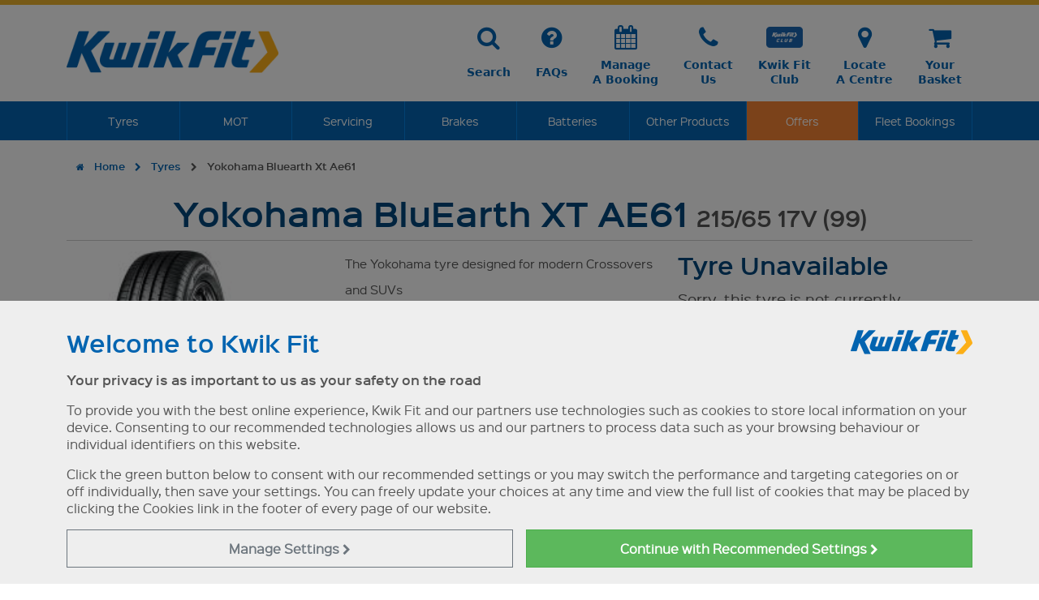

--- FILE ---
content_type: text/html; charset=utf-8
request_url: https://www.google.com/recaptcha/api2/anchor?ar=1&k=6LezOQgcAAAAAGY2eesnkMEbNPvjuravt7XTOIpT&co=aHR0cHM6Ly93d3cua3dpay1maXQuY29tOjQ0Mw..&hl=en&v=7gg7H51Q-naNfhmCP3_R47ho&size=invisible&anchor-ms=20000&execute-ms=15000&cb=2zh7lq3rq56v
body_size: 48789
content:
<!DOCTYPE HTML><html dir="ltr" lang="en"><head><meta http-equiv="Content-Type" content="text/html; charset=UTF-8">
<meta http-equiv="X-UA-Compatible" content="IE=edge">
<title>reCAPTCHA</title>
<style type="text/css">
/* cyrillic-ext */
@font-face {
  font-family: 'Roboto';
  font-style: normal;
  font-weight: 400;
  font-stretch: 100%;
  src: url(//fonts.gstatic.com/s/roboto/v48/KFO7CnqEu92Fr1ME7kSn66aGLdTylUAMa3GUBHMdazTgWw.woff2) format('woff2');
  unicode-range: U+0460-052F, U+1C80-1C8A, U+20B4, U+2DE0-2DFF, U+A640-A69F, U+FE2E-FE2F;
}
/* cyrillic */
@font-face {
  font-family: 'Roboto';
  font-style: normal;
  font-weight: 400;
  font-stretch: 100%;
  src: url(//fonts.gstatic.com/s/roboto/v48/KFO7CnqEu92Fr1ME7kSn66aGLdTylUAMa3iUBHMdazTgWw.woff2) format('woff2');
  unicode-range: U+0301, U+0400-045F, U+0490-0491, U+04B0-04B1, U+2116;
}
/* greek-ext */
@font-face {
  font-family: 'Roboto';
  font-style: normal;
  font-weight: 400;
  font-stretch: 100%;
  src: url(//fonts.gstatic.com/s/roboto/v48/KFO7CnqEu92Fr1ME7kSn66aGLdTylUAMa3CUBHMdazTgWw.woff2) format('woff2');
  unicode-range: U+1F00-1FFF;
}
/* greek */
@font-face {
  font-family: 'Roboto';
  font-style: normal;
  font-weight: 400;
  font-stretch: 100%;
  src: url(//fonts.gstatic.com/s/roboto/v48/KFO7CnqEu92Fr1ME7kSn66aGLdTylUAMa3-UBHMdazTgWw.woff2) format('woff2');
  unicode-range: U+0370-0377, U+037A-037F, U+0384-038A, U+038C, U+038E-03A1, U+03A3-03FF;
}
/* math */
@font-face {
  font-family: 'Roboto';
  font-style: normal;
  font-weight: 400;
  font-stretch: 100%;
  src: url(//fonts.gstatic.com/s/roboto/v48/KFO7CnqEu92Fr1ME7kSn66aGLdTylUAMawCUBHMdazTgWw.woff2) format('woff2');
  unicode-range: U+0302-0303, U+0305, U+0307-0308, U+0310, U+0312, U+0315, U+031A, U+0326-0327, U+032C, U+032F-0330, U+0332-0333, U+0338, U+033A, U+0346, U+034D, U+0391-03A1, U+03A3-03A9, U+03B1-03C9, U+03D1, U+03D5-03D6, U+03F0-03F1, U+03F4-03F5, U+2016-2017, U+2034-2038, U+203C, U+2040, U+2043, U+2047, U+2050, U+2057, U+205F, U+2070-2071, U+2074-208E, U+2090-209C, U+20D0-20DC, U+20E1, U+20E5-20EF, U+2100-2112, U+2114-2115, U+2117-2121, U+2123-214F, U+2190, U+2192, U+2194-21AE, U+21B0-21E5, U+21F1-21F2, U+21F4-2211, U+2213-2214, U+2216-22FF, U+2308-230B, U+2310, U+2319, U+231C-2321, U+2336-237A, U+237C, U+2395, U+239B-23B7, U+23D0, U+23DC-23E1, U+2474-2475, U+25AF, U+25B3, U+25B7, U+25BD, U+25C1, U+25CA, U+25CC, U+25FB, U+266D-266F, U+27C0-27FF, U+2900-2AFF, U+2B0E-2B11, U+2B30-2B4C, U+2BFE, U+3030, U+FF5B, U+FF5D, U+1D400-1D7FF, U+1EE00-1EEFF;
}
/* symbols */
@font-face {
  font-family: 'Roboto';
  font-style: normal;
  font-weight: 400;
  font-stretch: 100%;
  src: url(//fonts.gstatic.com/s/roboto/v48/KFO7CnqEu92Fr1ME7kSn66aGLdTylUAMaxKUBHMdazTgWw.woff2) format('woff2');
  unicode-range: U+0001-000C, U+000E-001F, U+007F-009F, U+20DD-20E0, U+20E2-20E4, U+2150-218F, U+2190, U+2192, U+2194-2199, U+21AF, U+21E6-21F0, U+21F3, U+2218-2219, U+2299, U+22C4-22C6, U+2300-243F, U+2440-244A, U+2460-24FF, U+25A0-27BF, U+2800-28FF, U+2921-2922, U+2981, U+29BF, U+29EB, U+2B00-2BFF, U+4DC0-4DFF, U+FFF9-FFFB, U+10140-1018E, U+10190-1019C, U+101A0, U+101D0-101FD, U+102E0-102FB, U+10E60-10E7E, U+1D2C0-1D2D3, U+1D2E0-1D37F, U+1F000-1F0FF, U+1F100-1F1AD, U+1F1E6-1F1FF, U+1F30D-1F30F, U+1F315, U+1F31C, U+1F31E, U+1F320-1F32C, U+1F336, U+1F378, U+1F37D, U+1F382, U+1F393-1F39F, U+1F3A7-1F3A8, U+1F3AC-1F3AF, U+1F3C2, U+1F3C4-1F3C6, U+1F3CA-1F3CE, U+1F3D4-1F3E0, U+1F3ED, U+1F3F1-1F3F3, U+1F3F5-1F3F7, U+1F408, U+1F415, U+1F41F, U+1F426, U+1F43F, U+1F441-1F442, U+1F444, U+1F446-1F449, U+1F44C-1F44E, U+1F453, U+1F46A, U+1F47D, U+1F4A3, U+1F4B0, U+1F4B3, U+1F4B9, U+1F4BB, U+1F4BF, U+1F4C8-1F4CB, U+1F4D6, U+1F4DA, U+1F4DF, U+1F4E3-1F4E6, U+1F4EA-1F4ED, U+1F4F7, U+1F4F9-1F4FB, U+1F4FD-1F4FE, U+1F503, U+1F507-1F50B, U+1F50D, U+1F512-1F513, U+1F53E-1F54A, U+1F54F-1F5FA, U+1F610, U+1F650-1F67F, U+1F687, U+1F68D, U+1F691, U+1F694, U+1F698, U+1F6AD, U+1F6B2, U+1F6B9-1F6BA, U+1F6BC, U+1F6C6-1F6CF, U+1F6D3-1F6D7, U+1F6E0-1F6EA, U+1F6F0-1F6F3, U+1F6F7-1F6FC, U+1F700-1F7FF, U+1F800-1F80B, U+1F810-1F847, U+1F850-1F859, U+1F860-1F887, U+1F890-1F8AD, U+1F8B0-1F8BB, U+1F8C0-1F8C1, U+1F900-1F90B, U+1F93B, U+1F946, U+1F984, U+1F996, U+1F9E9, U+1FA00-1FA6F, U+1FA70-1FA7C, U+1FA80-1FA89, U+1FA8F-1FAC6, U+1FACE-1FADC, U+1FADF-1FAE9, U+1FAF0-1FAF8, U+1FB00-1FBFF;
}
/* vietnamese */
@font-face {
  font-family: 'Roboto';
  font-style: normal;
  font-weight: 400;
  font-stretch: 100%;
  src: url(//fonts.gstatic.com/s/roboto/v48/KFO7CnqEu92Fr1ME7kSn66aGLdTylUAMa3OUBHMdazTgWw.woff2) format('woff2');
  unicode-range: U+0102-0103, U+0110-0111, U+0128-0129, U+0168-0169, U+01A0-01A1, U+01AF-01B0, U+0300-0301, U+0303-0304, U+0308-0309, U+0323, U+0329, U+1EA0-1EF9, U+20AB;
}
/* latin-ext */
@font-face {
  font-family: 'Roboto';
  font-style: normal;
  font-weight: 400;
  font-stretch: 100%;
  src: url(//fonts.gstatic.com/s/roboto/v48/KFO7CnqEu92Fr1ME7kSn66aGLdTylUAMa3KUBHMdazTgWw.woff2) format('woff2');
  unicode-range: U+0100-02BA, U+02BD-02C5, U+02C7-02CC, U+02CE-02D7, U+02DD-02FF, U+0304, U+0308, U+0329, U+1D00-1DBF, U+1E00-1E9F, U+1EF2-1EFF, U+2020, U+20A0-20AB, U+20AD-20C0, U+2113, U+2C60-2C7F, U+A720-A7FF;
}
/* latin */
@font-face {
  font-family: 'Roboto';
  font-style: normal;
  font-weight: 400;
  font-stretch: 100%;
  src: url(//fonts.gstatic.com/s/roboto/v48/KFO7CnqEu92Fr1ME7kSn66aGLdTylUAMa3yUBHMdazQ.woff2) format('woff2');
  unicode-range: U+0000-00FF, U+0131, U+0152-0153, U+02BB-02BC, U+02C6, U+02DA, U+02DC, U+0304, U+0308, U+0329, U+2000-206F, U+20AC, U+2122, U+2191, U+2193, U+2212, U+2215, U+FEFF, U+FFFD;
}
/* cyrillic-ext */
@font-face {
  font-family: 'Roboto';
  font-style: normal;
  font-weight: 500;
  font-stretch: 100%;
  src: url(//fonts.gstatic.com/s/roboto/v48/KFO7CnqEu92Fr1ME7kSn66aGLdTylUAMa3GUBHMdazTgWw.woff2) format('woff2');
  unicode-range: U+0460-052F, U+1C80-1C8A, U+20B4, U+2DE0-2DFF, U+A640-A69F, U+FE2E-FE2F;
}
/* cyrillic */
@font-face {
  font-family: 'Roboto';
  font-style: normal;
  font-weight: 500;
  font-stretch: 100%;
  src: url(//fonts.gstatic.com/s/roboto/v48/KFO7CnqEu92Fr1ME7kSn66aGLdTylUAMa3iUBHMdazTgWw.woff2) format('woff2');
  unicode-range: U+0301, U+0400-045F, U+0490-0491, U+04B0-04B1, U+2116;
}
/* greek-ext */
@font-face {
  font-family: 'Roboto';
  font-style: normal;
  font-weight: 500;
  font-stretch: 100%;
  src: url(//fonts.gstatic.com/s/roboto/v48/KFO7CnqEu92Fr1ME7kSn66aGLdTylUAMa3CUBHMdazTgWw.woff2) format('woff2');
  unicode-range: U+1F00-1FFF;
}
/* greek */
@font-face {
  font-family: 'Roboto';
  font-style: normal;
  font-weight: 500;
  font-stretch: 100%;
  src: url(//fonts.gstatic.com/s/roboto/v48/KFO7CnqEu92Fr1ME7kSn66aGLdTylUAMa3-UBHMdazTgWw.woff2) format('woff2');
  unicode-range: U+0370-0377, U+037A-037F, U+0384-038A, U+038C, U+038E-03A1, U+03A3-03FF;
}
/* math */
@font-face {
  font-family: 'Roboto';
  font-style: normal;
  font-weight: 500;
  font-stretch: 100%;
  src: url(//fonts.gstatic.com/s/roboto/v48/KFO7CnqEu92Fr1ME7kSn66aGLdTylUAMawCUBHMdazTgWw.woff2) format('woff2');
  unicode-range: U+0302-0303, U+0305, U+0307-0308, U+0310, U+0312, U+0315, U+031A, U+0326-0327, U+032C, U+032F-0330, U+0332-0333, U+0338, U+033A, U+0346, U+034D, U+0391-03A1, U+03A3-03A9, U+03B1-03C9, U+03D1, U+03D5-03D6, U+03F0-03F1, U+03F4-03F5, U+2016-2017, U+2034-2038, U+203C, U+2040, U+2043, U+2047, U+2050, U+2057, U+205F, U+2070-2071, U+2074-208E, U+2090-209C, U+20D0-20DC, U+20E1, U+20E5-20EF, U+2100-2112, U+2114-2115, U+2117-2121, U+2123-214F, U+2190, U+2192, U+2194-21AE, U+21B0-21E5, U+21F1-21F2, U+21F4-2211, U+2213-2214, U+2216-22FF, U+2308-230B, U+2310, U+2319, U+231C-2321, U+2336-237A, U+237C, U+2395, U+239B-23B7, U+23D0, U+23DC-23E1, U+2474-2475, U+25AF, U+25B3, U+25B7, U+25BD, U+25C1, U+25CA, U+25CC, U+25FB, U+266D-266F, U+27C0-27FF, U+2900-2AFF, U+2B0E-2B11, U+2B30-2B4C, U+2BFE, U+3030, U+FF5B, U+FF5D, U+1D400-1D7FF, U+1EE00-1EEFF;
}
/* symbols */
@font-face {
  font-family: 'Roboto';
  font-style: normal;
  font-weight: 500;
  font-stretch: 100%;
  src: url(//fonts.gstatic.com/s/roboto/v48/KFO7CnqEu92Fr1ME7kSn66aGLdTylUAMaxKUBHMdazTgWw.woff2) format('woff2');
  unicode-range: U+0001-000C, U+000E-001F, U+007F-009F, U+20DD-20E0, U+20E2-20E4, U+2150-218F, U+2190, U+2192, U+2194-2199, U+21AF, U+21E6-21F0, U+21F3, U+2218-2219, U+2299, U+22C4-22C6, U+2300-243F, U+2440-244A, U+2460-24FF, U+25A0-27BF, U+2800-28FF, U+2921-2922, U+2981, U+29BF, U+29EB, U+2B00-2BFF, U+4DC0-4DFF, U+FFF9-FFFB, U+10140-1018E, U+10190-1019C, U+101A0, U+101D0-101FD, U+102E0-102FB, U+10E60-10E7E, U+1D2C0-1D2D3, U+1D2E0-1D37F, U+1F000-1F0FF, U+1F100-1F1AD, U+1F1E6-1F1FF, U+1F30D-1F30F, U+1F315, U+1F31C, U+1F31E, U+1F320-1F32C, U+1F336, U+1F378, U+1F37D, U+1F382, U+1F393-1F39F, U+1F3A7-1F3A8, U+1F3AC-1F3AF, U+1F3C2, U+1F3C4-1F3C6, U+1F3CA-1F3CE, U+1F3D4-1F3E0, U+1F3ED, U+1F3F1-1F3F3, U+1F3F5-1F3F7, U+1F408, U+1F415, U+1F41F, U+1F426, U+1F43F, U+1F441-1F442, U+1F444, U+1F446-1F449, U+1F44C-1F44E, U+1F453, U+1F46A, U+1F47D, U+1F4A3, U+1F4B0, U+1F4B3, U+1F4B9, U+1F4BB, U+1F4BF, U+1F4C8-1F4CB, U+1F4D6, U+1F4DA, U+1F4DF, U+1F4E3-1F4E6, U+1F4EA-1F4ED, U+1F4F7, U+1F4F9-1F4FB, U+1F4FD-1F4FE, U+1F503, U+1F507-1F50B, U+1F50D, U+1F512-1F513, U+1F53E-1F54A, U+1F54F-1F5FA, U+1F610, U+1F650-1F67F, U+1F687, U+1F68D, U+1F691, U+1F694, U+1F698, U+1F6AD, U+1F6B2, U+1F6B9-1F6BA, U+1F6BC, U+1F6C6-1F6CF, U+1F6D3-1F6D7, U+1F6E0-1F6EA, U+1F6F0-1F6F3, U+1F6F7-1F6FC, U+1F700-1F7FF, U+1F800-1F80B, U+1F810-1F847, U+1F850-1F859, U+1F860-1F887, U+1F890-1F8AD, U+1F8B0-1F8BB, U+1F8C0-1F8C1, U+1F900-1F90B, U+1F93B, U+1F946, U+1F984, U+1F996, U+1F9E9, U+1FA00-1FA6F, U+1FA70-1FA7C, U+1FA80-1FA89, U+1FA8F-1FAC6, U+1FACE-1FADC, U+1FADF-1FAE9, U+1FAF0-1FAF8, U+1FB00-1FBFF;
}
/* vietnamese */
@font-face {
  font-family: 'Roboto';
  font-style: normal;
  font-weight: 500;
  font-stretch: 100%;
  src: url(//fonts.gstatic.com/s/roboto/v48/KFO7CnqEu92Fr1ME7kSn66aGLdTylUAMa3OUBHMdazTgWw.woff2) format('woff2');
  unicode-range: U+0102-0103, U+0110-0111, U+0128-0129, U+0168-0169, U+01A0-01A1, U+01AF-01B0, U+0300-0301, U+0303-0304, U+0308-0309, U+0323, U+0329, U+1EA0-1EF9, U+20AB;
}
/* latin-ext */
@font-face {
  font-family: 'Roboto';
  font-style: normal;
  font-weight: 500;
  font-stretch: 100%;
  src: url(//fonts.gstatic.com/s/roboto/v48/KFO7CnqEu92Fr1ME7kSn66aGLdTylUAMa3KUBHMdazTgWw.woff2) format('woff2');
  unicode-range: U+0100-02BA, U+02BD-02C5, U+02C7-02CC, U+02CE-02D7, U+02DD-02FF, U+0304, U+0308, U+0329, U+1D00-1DBF, U+1E00-1E9F, U+1EF2-1EFF, U+2020, U+20A0-20AB, U+20AD-20C0, U+2113, U+2C60-2C7F, U+A720-A7FF;
}
/* latin */
@font-face {
  font-family: 'Roboto';
  font-style: normal;
  font-weight: 500;
  font-stretch: 100%;
  src: url(//fonts.gstatic.com/s/roboto/v48/KFO7CnqEu92Fr1ME7kSn66aGLdTylUAMa3yUBHMdazQ.woff2) format('woff2');
  unicode-range: U+0000-00FF, U+0131, U+0152-0153, U+02BB-02BC, U+02C6, U+02DA, U+02DC, U+0304, U+0308, U+0329, U+2000-206F, U+20AC, U+2122, U+2191, U+2193, U+2212, U+2215, U+FEFF, U+FFFD;
}
/* cyrillic-ext */
@font-face {
  font-family: 'Roboto';
  font-style: normal;
  font-weight: 900;
  font-stretch: 100%;
  src: url(//fonts.gstatic.com/s/roboto/v48/KFO7CnqEu92Fr1ME7kSn66aGLdTylUAMa3GUBHMdazTgWw.woff2) format('woff2');
  unicode-range: U+0460-052F, U+1C80-1C8A, U+20B4, U+2DE0-2DFF, U+A640-A69F, U+FE2E-FE2F;
}
/* cyrillic */
@font-face {
  font-family: 'Roboto';
  font-style: normal;
  font-weight: 900;
  font-stretch: 100%;
  src: url(//fonts.gstatic.com/s/roboto/v48/KFO7CnqEu92Fr1ME7kSn66aGLdTylUAMa3iUBHMdazTgWw.woff2) format('woff2');
  unicode-range: U+0301, U+0400-045F, U+0490-0491, U+04B0-04B1, U+2116;
}
/* greek-ext */
@font-face {
  font-family: 'Roboto';
  font-style: normal;
  font-weight: 900;
  font-stretch: 100%;
  src: url(//fonts.gstatic.com/s/roboto/v48/KFO7CnqEu92Fr1ME7kSn66aGLdTylUAMa3CUBHMdazTgWw.woff2) format('woff2');
  unicode-range: U+1F00-1FFF;
}
/* greek */
@font-face {
  font-family: 'Roboto';
  font-style: normal;
  font-weight: 900;
  font-stretch: 100%;
  src: url(//fonts.gstatic.com/s/roboto/v48/KFO7CnqEu92Fr1ME7kSn66aGLdTylUAMa3-UBHMdazTgWw.woff2) format('woff2');
  unicode-range: U+0370-0377, U+037A-037F, U+0384-038A, U+038C, U+038E-03A1, U+03A3-03FF;
}
/* math */
@font-face {
  font-family: 'Roboto';
  font-style: normal;
  font-weight: 900;
  font-stretch: 100%;
  src: url(//fonts.gstatic.com/s/roboto/v48/KFO7CnqEu92Fr1ME7kSn66aGLdTylUAMawCUBHMdazTgWw.woff2) format('woff2');
  unicode-range: U+0302-0303, U+0305, U+0307-0308, U+0310, U+0312, U+0315, U+031A, U+0326-0327, U+032C, U+032F-0330, U+0332-0333, U+0338, U+033A, U+0346, U+034D, U+0391-03A1, U+03A3-03A9, U+03B1-03C9, U+03D1, U+03D5-03D6, U+03F0-03F1, U+03F4-03F5, U+2016-2017, U+2034-2038, U+203C, U+2040, U+2043, U+2047, U+2050, U+2057, U+205F, U+2070-2071, U+2074-208E, U+2090-209C, U+20D0-20DC, U+20E1, U+20E5-20EF, U+2100-2112, U+2114-2115, U+2117-2121, U+2123-214F, U+2190, U+2192, U+2194-21AE, U+21B0-21E5, U+21F1-21F2, U+21F4-2211, U+2213-2214, U+2216-22FF, U+2308-230B, U+2310, U+2319, U+231C-2321, U+2336-237A, U+237C, U+2395, U+239B-23B7, U+23D0, U+23DC-23E1, U+2474-2475, U+25AF, U+25B3, U+25B7, U+25BD, U+25C1, U+25CA, U+25CC, U+25FB, U+266D-266F, U+27C0-27FF, U+2900-2AFF, U+2B0E-2B11, U+2B30-2B4C, U+2BFE, U+3030, U+FF5B, U+FF5D, U+1D400-1D7FF, U+1EE00-1EEFF;
}
/* symbols */
@font-face {
  font-family: 'Roboto';
  font-style: normal;
  font-weight: 900;
  font-stretch: 100%;
  src: url(//fonts.gstatic.com/s/roboto/v48/KFO7CnqEu92Fr1ME7kSn66aGLdTylUAMaxKUBHMdazTgWw.woff2) format('woff2');
  unicode-range: U+0001-000C, U+000E-001F, U+007F-009F, U+20DD-20E0, U+20E2-20E4, U+2150-218F, U+2190, U+2192, U+2194-2199, U+21AF, U+21E6-21F0, U+21F3, U+2218-2219, U+2299, U+22C4-22C6, U+2300-243F, U+2440-244A, U+2460-24FF, U+25A0-27BF, U+2800-28FF, U+2921-2922, U+2981, U+29BF, U+29EB, U+2B00-2BFF, U+4DC0-4DFF, U+FFF9-FFFB, U+10140-1018E, U+10190-1019C, U+101A0, U+101D0-101FD, U+102E0-102FB, U+10E60-10E7E, U+1D2C0-1D2D3, U+1D2E0-1D37F, U+1F000-1F0FF, U+1F100-1F1AD, U+1F1E6-1F1FF, U+1F30D-1F30F, U+1F315, U+1F31C, U+1F31E, U+1F320-1F32C, U+1F336, U+1F378, U+1F37D, U+1F382, U+1F393-1F39F, U+1F3A7-1F3A8, U+1F3AC-1F3AF, U+1F3C2, U+1F3C4-1F3C6, U+1F3CA-1F3CE, U+1F3D4-1F3E0, U+1F3ED, U+1F3F1-1F3F3, U+1F3F5-1F3F7, U+1F408, U+1F415, U+1F41F, U+1F426, U+1F43F, U+1F441-1F442, U+1F444, U+1F446-1F449, U+1F44C-1F44E, U+1F453, U+1F46A, U+1F47D, U+1F4A3, U+1F4B0, U+1F4B3, U+1F4B9, U+1F4BB, U+1F4BF, U+1F4C8-1F4CB, U+1F4D6, U+1F4DA, U+1F4DF, U+1F4E3-1F4E6, U+1F4EA-1F4ED, U+1F4F7, U+1F4F9-1F4FB, U+1F4FD-1F4FE, U+1F503, U+1F507-1F50B, U+1F50D, U+1F512-1F513, U+1F53E-1F54A, U+1F54F-1F5FA, U+1F610, U+1F650-1F67F, U+1F687, U+1F68D, U+1F691, U+1F694, U+1F698, U+1F6AD, U+1F6B2, U+1F6B9-1F6BA, U+1F6BC, U+1F6C6-1F6CF, U+1F6D3-1F6D7, U+1F6E0-1F6EA, U+1F6F0-1F6F3, U+1F6F7-1F6FC, U+1F700-1F7FF, U+1F800-1F80B, U+1F810-1F847, U+1F850-1F859, U+1F860-1F887, U+1F890-1F8AD, U+1F8B0-1F8BB, U+1F8C0-1F8C1, U+1F900-1F90B, U+1F93B, U+1F946, U+1F984, U+1F996, U+1F9E9, U+1FA00-1FA6F, U+1FA70-1FA7C, U+1FA80-1FA89, U+1FA8F-1FAC6, U+1FACE-1FADC, U+1FADF-1FAE9, U+1FAF0-1FAF8, U+1FB00-1FBFF;
}
/* vietnamese */
@font-face {
  font-family: 'Roboto';
  font-style: normal;
  font-weight: 900;
  font-stretch: 100%;
  src: url(//fonts.gstatic.com/s/roboto/v48/KFO7CnqEu92Fr1ME7kSn66aGLdTylUAMa3OUBHMdazTgWw.woff2) format('woff2');
  unicode-range: U+0102-0103, U+0110-0111, U+0128-0129, U+0168-0169, U+01A0-01A1, U+01AF-01B0, U+0300-0301, U+0303-0304, U+0308-0309, U+0323, U+0329, U+1EA0-1EF9, U+20AB;
}
/* latin-ext */
@font-face {
  font-family: 'Roboto';
  font-style: normal;
  font-weight: 900;
  font-stretch: 100%;
  src: url(//fonts.gstatic.com/s/roboto/v48/KFO7CnqEu92Fr1ME7kSn66aGLdTylUAMa3KUBHMdazTgWw.woff2) format('woff2');
  unicode-range: U+0100-02BA, U+02BD-02C5, U+02C7-02CC, U+02CE-02D7, U+02DD-02FF, U+0304, U+0308, U+0329, U+1D00-1DBF, U+1E00-1E9F, U+1EF2-1EFF, U+2020, U+20A0-20AB, U+20AD-20C0, U+2113, U+2C60-2C7F, U+A720-A7FF;
}
/* latin */
@font-face {
  font-family: 'Roboto';
  font-style: normal;
  font-weight: 900;
  font-stretch: 100%;
  src: url(//fonts.gstatic.com/s/roboto/v48/KFO7CnqEu92Fr1ME7kSn66aGLdTylUAMa3yUBHMdazQ.woff2) format('woff2');
  unicode-range: U+0000-00FF, U+0131, U+0152-0153, U+02BB-02BC, U+02C6, U+02DA, U+02DC, U+0304, U+0308, U+0329, U+2000-206F, U+20AC, U+2122, U+2191, U+2193, U+2212, U+2215, U+FEFF, U+FFFD;
}

</style>
<link rel="stylesheet" type="text/css" href="https://www.gstatic.com/recaptcha/releases/7gg7H51Q-naNfhmCP3_R47ho/styles__ltr.css">
<script nonce="yDA_w9o-8gIR7du7TzC9Ew" type="text/javascript">window['__recaptcha_api'] = 'https://www.google.com/recaptcha/api2/';</script>
<script type="text/javascript" src="https://www.gstatic.com/recaptcha/releases/7gg7H51Q-naNfhmCP3_R47ho/recaptcha__en.js" nonce="yDA_w9o-8gIR7du7TzC9Ew">
      
    </script></head>
<body><div id="rc-anchor-alert" class="rc-anchor-alert"></div>
<input type="hidden" id="recaptcha-token" value="[base64]">
<script type="text/javascript" nonce="yDA_w9o-8gIR7du7TzC9Ew">
      recaptcha.anchor.Main.init("[\x22ainput\x22,[\x22bgdata\x22,\x22\x22,\[base64]/[base64]/UltIKytdPWE6KGE8MjA0OD9SW0grK109YT4+NnwxOTI6KChhJjY0NTEyKT09NTUyOTYmJnErMTxoLmxlbmd0aCYmKGguY2hhckNvZGVBdChxKzEpJjY0NTEyKT09NTYzMjA/[base64]/MjU1OlI/[base64]/[base64]/[base64]/[base64]/[base64]/[base64]/[base64]/[base64]/[base64]/[base64]\x22,\[base64]\\u003d\x22,\[base64]/w57DvMK1w47Ci8OdK8KYRTDCtFDDhcODwqLCp8O1w57CsMKXA8OCw5M3Xm9FNVDDosOTKcOAwoNYw6YKw63DjMKOw6c0wp7DmcKVZcO+w4Bhw6E9C8OwWDTCu3/ColVXw6TCg8KpDCvCrUEJPlfCm8KKYsOwwr1Ew6PDh8OJOiR0M8OZNnB8VsOscXzDoixKw5HCs2dRwrTCihvCky4FwrQJwoHDpcO2wrzCvhMuUcOOQcKbUAlFUjfDgA7ChMKKwqHDpD1Iw7jDk8K8MMKrKcOGYMK3wqnCj1nDlsOaw49lw4F3wpnCgx/[base64]/wo3Dt8OkKMKzw4HCosKZw4NWQnFLwpzCjybCv8KiwrLCr8KeJsOOwqXCvxtqw5DCpXgAwpfCsU4xwqElwqnDhnE+wosnw43ChsODZTHDpEDCnSHCjQMEw7LDqWPDvhTDkH3Cp8K9w6vCiUYbUcOVwo/[base64]/[base64]/DuD0Gw4lkwoUvwokkw5XDksOnXcKKw59kWCZtdcOYw7pgwrcIdRdLNQ3Dj2/Cr3NNw6jDqSJFPlEYw5Bhw7jDvcO+G8KVw5vCv8KpBMO0acOSwqc0w4bCtGViwqx0wphQOMOlw6DChcK8SHvCuMOIwqwCYcOxwofDkMKEMMOcwqpjVjPDihspw5bCkwrDpMO8I8OhChBiw7rClyI6w7JmScKvNlbDqcKhwqECwoPCsMK/T8O9w7cBasKfIcKvw74aw50Yw4nChcOkwqsPw5PCqsKhwonDp8KcX8ONw4UMU3NgU8OjZmrCuSbCmz7Dj8O6WVUvw6FTw48Nw7/CpXVdw43ClMKuwrAFOsO5wrDDpjZ0woU8ZkvCi2onw7NGGj9KWm/[base64]/OX/Dnhovw57CiW3DkFgAw5FzbA9EShZ7w7BzSAZYw6DDpw16AsO0asKRMCxzHw3DrcKZwoZDwrPDrkgmwo3CkChrJsKdYMKuSnvCklXDk8KcM8Kvwq3Dq8OwEcKGYcKVDTcJw4FLwpTCsApBU8O+woYPwq7CtsK6KgTDssOhwox5BlrClA1GwoDDp3/DqMKiOsOFf8OpYsOjLxvDp20KO8KQcMOiwprDjW53GsO+wpJDMDnClcOtwqPDjMO2O29jwqjCu3nDgDEFw740w6VPwp/[base64]/CusK+w5hdwrJdw5LDpMKSw7Vswo1pwpDCtcKGw7fCsBbDjcKPVHJzIntHwrBywoJtdcODw6zDoGEiAU/DkMKlw6kewqoMSsOvw4cyRi3ChSV4w54rwpTCjAfDoAkPw4bDiWnClRjCncO+w7kwPCoCw7E/[base64]/[base64]/Co8OZw4o/DDI4N8OEw5nDqFF3w5HCn8OcTxXDqsKlH8KEwoMUwpHCs1ogEC5zOh7Cpxl5UcOjwrMvwrVvwoJ4w7fDr8OJw6IrZVs+QsKQw7Z3WcK8U8O5CQbDgE0/w4PCuwnCmcKQUErCosK6wpDCiQc3wpDCuMKOSMKiwqLDp1UJFhLCosKpw6TCvsKoEilRQTYZa8OtwpTCnMKgw6DCu3zDvG/DosK1w57Dp3xtWcK+S8OVYBVzZsOgw6IewrwJUFHDmsOYVBZTLMK0wpzCrAMlw5FJF3MTHEDCvE7CpcKJw6rDicOGMAjClcKqw6LCgMKWOS5YCW3CrcOHTXrCthkzwqdHw7B5Mm7DpMOqw4RIFU9/A8Ojw7xnEsKsw6YoK0BXKADDuWEGdcOrwodhwq3DpVfCtsOewoNJf8KobVpdNlwEwoDDvcKBVMKowpLDiTlTEl3CnmkCwrNLw7DCk2pPXg5OwqTCqiUXVVcTNMOVGMOXw5dqw47DvQrDkH1NwrXDrS4zwo/CoC8eOcKMw6cBwpPDpcKKwp/Cn8KMKMKtwpfDil4dw4N4w5tiHMKvDcKcwoIVQ8ORwpgbwpsYYMOiw5soPx/DjsONwp0Gw4EyXsKaJcOLwrrCuMOzazF7Vg/CtirCpwXDjsKfU8OtwpzCm8OBBRAvRhPCnD4MVAhyIsK2w60awowhVVUWC8OcwqI9BMOYwoFRHcOUwoFjwqrChnrCrllYBcKNw5HCpsOlw4/CusO7w57DmsOHw4fCncKLwpVqw4RLVcKTMsKzw5Vbw4DDth5QMk4UGMOlDjIoWsKMKwDDjjhlC14VwoDCg8OKw7vCqsOhRsK3e8KOWWBMw5dSwqnCmBYSZsKET3HCgnTDhsKOBGvCqcKkDsOVcCdsK8KrDcOIJTzDumt/wq8ZwpA5AcOAw7LCkcONwobDu8KSw7Abwo85w7zCjzvDjsONw5zCskDCm8OWwpgbS8KPPBnCtMO7E8KaRsKMwozCnT7CucK/acOJCkYtw47DrMKYw54/XsKQw4bCmRLDvcKgBsKtw4tfw5jCrMO6woLClTwcw4l5w43DuMOlH8KJw7zCpMO8b8OeLARhw41vwqlxwqzDuDrCl8O8CS80w43Dh8KodXAQw5LCoMK+w4Eowr/Cn8Ofw5/DmSs5c1rCqVQGwqfCmsKhPW/CqcKNbsO3TMOpwqzDphB1wq/DhUwoMU/DqMOCTEgJRRBDwolxw4FaBMKMaMKaTSAaNQTDqcKFaDlwwoQXw6Y3MMOXVgACwpfCqX8Tw6HCpCF/wqHDtMKlUiFkTHckLSwLwqLDlcK9w6V4wqrCihXCnsKnZ8KREgjCjMOdIcKqw4XCnzvCkMKJEMK2fTzCoRTDocOaEgHCogPDhsKRacKTKHAvZFB/JnfCq8KWw6otwqFgMlJjw7HCgsKEwpTCt8Kxw4fCvA8ID8O0FzHDsAh7w4HCv8KFYsO8wqDCoyDDgMKOwo5CPMOmwqLDhcO7Ono4eMOXw7jDuCNbQWRywo/CkMK6w55LIhHCicOsw6zCucKXw7bDmTUZwqhuwrTDoDrDisOKWm9FHGc2w49kXcOswoh0Ri/DpsK0wqXDnEwLA8K3DsKtw5AIw4JjK8K/GVrDhgQdXcOWw4xSwr0YRDlEwqINcX/Chx7DtcKew5NuOMKHdBrDrsOow5HDoA7Ct8O2woXCocO5RsKiK2fChMO8w6HCuAVdR2LDv2DDtQzDnsK+anlrXMKLEsOKODQIOCo2w5pjeAHCqUFdK3tLDsO6fR/DisOiwqHDm3dEAsOOFDzCgRrCg8OsZ24CwpVNDCLCs3Y5w53DqjrDtcKdYzvCosOpw5QcPcKsIMO0YzHClXlXw5nDjzfCicKXw4vDosKeB0ZnwqVzw74DKsKBL8OFwovCvUdYw7PDsgEVw5/DgXfCoVc7wpgBTsO5cMKdwoQVBQzDkhgjC8KYK2bCoMK/[base64]/[base64]/wqfDosO0bF4kccK8K8ObwrlBEsOqw7hyViIqw6TCrRQWfsKARcK3MMOmwpEsQsOzwo3DvH5REAUFBcOwBsK1wqIFbEHCq1ksJcK+wqXDtnrCiCE7wp/DvT7CvsKhw5bDhQsgdkJwCsOwwq09LMKXwrDDk8KcwobDtjMtw49vWAxtEcKJw6vDqEEvfcOjw6PDlW88Q2vCkTYPW8O4EsKKShPDgcO8T8KdwpdcwrjDjDDDrSZaOAltDX/Dp8OeIFbDucKaAMKJJ0dWM8OZw4JuQcKYw4tDw7jCgj/ChsKFc3PDjkHDgVTDvMOxw6pqYcKJw7/[base64]/Dt8K1VcKzMUt1MQs4CcKFwpLCtVDDusOLM8O9w47Crh7DksOIwrE3wpgPw5sSP8KTAnrDqsOpw5/CocODwqZDw5J7BCPCuSAASMOPwrDCuUzCmcKbbsOkZsKew7RZw6PDkQfDiVdeE8K3QsOEAmxyH8K5ZMOJwp0xGMO4dFvDisK5w6PDu8K8a0rCpGFfTcKdBX7DisOAw4Few6d4LDMbZMKbKcKqw5/CicOkw4XCvMKjw5nConrDi8KAwqZ/QDLCjWzChsK3b8OAw7nDiGQZw4rDri1Xwo3Dq0nDi1UjXcOAwrQrw4Jsw7bCucObw5fCn3BYcw7DvMOjbnlAJ8OYw6FrTGfDkMO+w6PCp0RqwrY0YxhAwpc6w4XCtMOQw68AwpLCmMO2wrJ0wqs7w59aIW/CtBBmCB5Cw5UEW3BADcK1wqPCpC90ZH02wq/Dh8KYKyoEJXUFwp7DtMKFw6XCicObwrEyw77Ci8OpwqVUcsKkw4/CucOGwpbClg1Nw47CocOddsOPBsOHwofDs8KPKMOiLWhaXi7DokMkw4wPwq7DuH7DpBjCnMOSw6nDgizDoMORQjXDqxVdwow6P8ONOHjDn0PDrl9aF8OCKGXCvjFLw4/Cl1pKw73CoAHDk35AwqRjXDQmwrMawos+YAnDrGNJP8OAwpUlwoHDpMKyLMOweMKTw67DosOaQkJDw4rDo8Kgw4VGw7DCjVDDnMOTw7lrwrp+w73DlMKJw60mRDPCnAYcw74+w5LDvMKHwpguAipMwpZVwq/DhVfClsK/[base64]/DsH/CksK6G8OZS8KrwqdoIsKxXcKhw4QrwonDigBewqoAHMOcwpjDvMKDGMOvZ8OTOSPDoMKQH8OIw4Jhw5FyBGEcf8KRwozCv3/[base64]/CpUfClMOTw6TCpQ7Cvi/[base64]/XMOyQwxQK8KVJT8Hw6fDvGI7CcO/w5wswqHCvsKTw73DrMKrw53CoELCogDDjMOqPiwVGCYuwrLDilfDnQXDtCvDscKew4YBwqUkw5ZjbWxNQi/Ct1owwogNw55Jw6jDlTLDlinDs8K8MmNaw6LDpsOkwrzCmRjCscK/CcODw7NwwqNeXh1aRcKcw4fDs8OIwoLCocKMNsOCbRHCtRd3wrjCqMOGEsK0wot0wpdwBMOhw6RyS1TCtsORwq9hT8OECWXClMKMZ319KHMnaDvCsVlfaXXDqMKeFUZUYsObdsOyw7DCuV/CrsOww6sVw7rCgQvDssK3ODPClsOcf8OKF0HDnk7DoWNZwqdmw7hTwrLClUbDmMO7QGrCmsO5GHTDoS7Dsxkkw4zDiTwywoczw4HCtVhswr4aZMK3JsOTwoTClhVew6DCnsOrYsOhwpFfw5UUwqHDvQ4jPV3CuU/[base64]/[base64]/Cv0Ifw78kfyHDt8KVw57DlmvDi8OvwoZ3w6MZFUjCqHYicFXDiVjCksKrL8OUAMKmwprCmcOcwptLPMOdwoRJYE/Dg8O+OQzCuxpOMkvDucOew5XCtsOlwrh/wpbCu8KPw7t2w4l4w4I9w5/CkwxWw68YwrESw4g3OMOsdcKOasKew7c9F8KFwqB7S8O+w7QVwo5swpEbw6LDgcOzOMO/w6DCq0wSwrxWw4UESC5ow6fDhcK2wpTCo0TCk8O/KMK4wpk+L8KBwqF5QlHCg8OGwoLCgR3Cm8KabsOcw5PDr07ClMKIwrgtwrvCjSJkYjMXN8Oqw7IYwqrCnsKYacOPwqTChcK/wrXClMOpLygCEsKILsKSVwFAJEXCrGl0woENS3bDssKnDcKuD8OYwpxCwpfDoRt9w5TDkMKOXMOhdyLDkMK7w6JzaxPDj8K3e0MkwrEydsKcw6Jmw6jDmBzCgSDDmQDDgMOjYcKww7/DqnvDtcKTw6vClFxzbsOFP8KBw5fCgm7Dp8O7OsKTw5PCsMOmEmV+w4/[base64]/[base64]/CjMKFEBbDi8O7G8KZw7J5wqfDnhzDvFDDgxLCkWfCvEfDusOvOxwMw4tNw68eP8KfaMKCCh5fOQjDnm7CkhHDrGvCu3DDqcKpwpwMwo/ChcK9Kn7DjRjCsMK+DATClGzDtsKew6s/[base64]/[base64]/CsXwww6YoTmXDvMKPwpnDrm/CicOoV8OYw4EbChNXPD3DlB1sw6TCucOyGmTDtsKlGFdjMcKawqLDmsOmw4vDmzXCp8OmdGHCisKuwp8zw7rDm07CvMOmHMOPw7AUHXEGwqfCkzliTSXCkzJ/dkMIwrstwrbDh8Ojw4xXCj0Aagc0wqvCnnPCskYcDcK9NjrDv8ObZifDjjnDjMOFWThXIsOaw53Dp0M9w5zDicOMeMOmw5LCmcOGw6dtw5bDrcKiQgnCoGoAwqnCoMOvw44YOyDDgcOGdcK/[base64]/CnXBjw4oWwo7DosKQwprDscK8fRFRwpxESMKeO0YXAATCiDtabgZwwo0zeGVUWFNOWnxNCBsLw6gkJ3DCgcOHXsOBwpfDsF/DvMObEcOELHJkwrLDj8KDGwAOwr5sesKbw63CsQbDrcKQaSTCisKSw6LDgsObw4AjwqDCsMKbYypJwp/CpmLCsS3Cmk8zEjQxRC4OwoTCusKww7tOw6rCo8KhN1nDucKyWRTCrgzDohvDlRt/w64fw5fCtAxNw4TCrh9KMg7Cojc0QnLDswMPw63CtsKNOsKCwovCqcKZa8KxLsKlw7Rjw4FMw7nCmzTCvDRMwoDCrBAYwr3CiwjCnsK1YMOkOW9+CMK5KjkfwqnChMO4w5sHScKAUEnCuB3DiGrClsKVNFUPXcO6wpXCr13CnsO8w6vDs39Vdk/CvcOgw7HCt8OCwpzCrEoZwpjDt8OAwq5Dw4s6w4ATEw8jw4bDlcKrBx3CiMOdWTXDqBzDrsKwP2Rmwq88wrh5wpN6w7nDkykzw7w9csKsw7IUw6DDjCVjHsOewpLDisK/[base64]/QcOjA8KhQsKcFsOUwoPDo3HCs0/[base64]/CsMKDT0MLwrfCo0Ymw4jCk0FLGETDn8OhwqQsw4jClMODwpJ6wpVBAcKKw4HDi0fDh8OMwqzCm8Kqwp5jw48kPRPDpCFPw5dow7pXJyPDhDUtOcOlFk40UBXDosKKwr7CiV/[base64]/CgcOZJRvCnsOvwqNRw7sUwqXCssK2w5wZw4fCmHjDi8OfwqJULzLClMKZTGzDnwEHak3ClcOrKsK4ZsK5w5RkWsKpw5x4XEx5IR/CliM1WjRrw6ZAfH8TThQZC2gRw4Yxw70twqMqwpLCnAkdw64Bw511BcOtw7oGAMK3D8OBwoFvw4MMOA8Ww7szSsOOwpliwr/DsihCw4VyG8KFcHNvwqbCnMOIUsOzwqQAAwQlM8OaFlXCiUJ1wo7Du8KhB0zCmkfCosO3OsKcbsKLeMOpwojCs1gWwqU+woHCvWjCpsOQAMONwpXDlcOtw5ctwptSw4ImMS7Cp8K7OsKYM8OGXWbDsGXDjcK5w7TDm3I7wpZZw5rDh8Ohw7J5wq/Co8KNWsKoRMO/[base64]/Dn0nCjMOSw4/CtsOxO8KjScO7wrZsIcOPXsOpUV7CjsKgw47CuDXCsMKywoY6wqLDp8K/[base64]/Co0MSw5TCg8OswrXClgvCjMOuwrLCtcKrwpxNwohmPsKKwpDDisOnHMOhKsOvw6vCvcOiGmLCpTDDrVjCv8OOw5d2Cl8dJMOowr8WcMKfwrPDgcO3TzbDt8O/DMOWw6DCnMKDTcK8FRcdQQLCv8OqS8KDIR9Mw63CvHoBPsOLSw0XwprCmsOwR1nDnMKWw4Q7ZMKgRsOsw5FWwq5RfsKGw6UmMxxodgVvVFvDkMKlAMKobHjDisO1ccKHSmJewpTCjMKKGsOvehDCqMOhwoETVMK/w518w5k7ZzRrBsOrDUTCpR3CtsOdXcOHGynCo8OQwox/[base64]/[base64]/FcK7KMKQw6/DiMK3wrPDkENkw6vDiRoTO8OpCsKeZcKDC8OYMRJjB8KRw43DisK/[base64]/G8Ozw5LDm8ONK8O3wpNRa8KtXQDDlMKBw4bCmz85w6jDpcKOaGnDmlfDnsKHw6dEw4p/MMKlwpReQcOsKTPDmcO8PzfCvDXDpylFRsO8RHHDinrCiT3CpEfCuUXDkDkjVsOQVMKawr7Cm8KJw5jDghTDtxHCk0/[base64]/DoSdldMO4cUbCvcOqbcOyPHlGOMO2w5kMw501w7nDvT7DuwR6w7QzZ0bCrsOyw5TDs8KAwq0ZShgqw4luw4vDpsOzwooPw6klwpLCqEU9wqpOw6hfw5sUw4hCw77CqMKUGmTCnUd2wqoqKF8lwq/[base64]/DqcOwHXrCqMO4w4DCucO/wq3DqFzDhMK7bMO2O8K9wpzCi8K+w4bClcOww5/CqMK0w4JOShJBwpbDsEfDsAZJbsORd8KnwpfDisOdw6scw4HCuMK9w4FYaQlGUhtSw6MQw7DCnMKcP8KTOQzDjsKDwpnDtcOtGsOXZ8OaMsKqcsKOXCvDh1vCrgXDjQ7ChMOBLE/Dgw/DtMO+wpI0w4rCiigvwqLDhsOhS8K9elFpWn4pw6ZBEMKzw7zDvSYAcMKFw4MdwrQYTmrCqV9pTU4DBCvCinNldB7DoD/CgkVMw5jDmG5/[base64]/fMOdfiPDl8KrWQnDiS3CiWXCp8K7wp/[base64]/[base64]/Cp3XDgjJfwrFUBTEMbXBcw5xIXsKuwp/Ct0vCvcOLU3/CnSnDugbCp1Recm0RbRMTw4hSDMKad8OJw411ZCzCtcOHwqfCkgPCkMO8EiBlFmrDucKJwqtJwqdvwo/[base64]/w5wqD8O/AsOLw44JQGN7WT3CoMOEYsOtJcKOMMO3wqAOwo0Pw5vCn8Kfw4g6GUTCq8KBw7kRK0PDj8Ogw5TCuMO5w45Vwr8JeFbDphfCjxXCj8OUw4HCrFIlWMKEw5HDuWB/BQ/Csx47wotGAMKpXH91NUbDv1Mew5Ztwo7CtTjDoWdVw5ZyBEHCilDCtsOCwr5oY0HDnMK/wpjDucOgw6oLBMKhWA7Ci8O1MyY6w409X0ROHsOAUcKoH3fCiTI5VzDCr29uwpJNAULCgcOONcO5wrDDsHPCi8O3w5bChcKxJCg+wr/Cn8OywoFNwrlQJMKnFMO1QsObw5d4woDCux/Ck8OKMwnCq03CisKqajXDm8OtWcOSwovCocOywpt2wr19Qm/CpMOpOglNwovCqQfDrW7DvHRsGCtNw63DmlwyMkfCjkbDk8OfKRhUw5NWNiI7dMK2fcOjMlfCpGTDl8O4w7ERwoVUcW1Nw6U9w7nDog/[base64]/acKRYMKUbQbCjcOBw4nDrw7CtsKgwqEJwpHDtS3DhcKUw7/DqMO8wqrDh8OUfsKgd8KCIht3w4EAw4kpAHvClw/CjXHDvsK6wocYVMKtZyRMw5IBP8OVQz4+w57DmsKIw6/CgcOPw783a8K6wo/Ci17Ck8OJQsOLbC/CtcO7LCLDtsK8wrp4wq3DiMKMw4EfEWPCicOZaGI+w47Ck1Fgw77DkkNDaWl5w7tpwqoXWcOyPCrCtBXDhcKkw4rCvCQWw5jCnMKrwpvCusOJfMKiQFbClcOJwoPDgsOewoVBwpPDnHgJcXUuw6/DhcKsfx8EF8O6w4oBTG/ClsOBKBnCpGJBwpIbwqlEw6ZTOFMvwqXDgsO6VCHDnkoywpnCkDhfd8K0w5rCqMKuwpthw6sweMKYJjHClyPDllEXCMKawrEpwp/DmSp5w6h0VsKgw7LCvcKGEyTDoytLwq/CtV1+w7RadHXDiwrCusK0w7/[base64]/CmMO0w4JufcOew6NFw6fCnytFw6VPS25FM8OJwpN/wpHDvcKww7x7bcKlf8ONe8KLHG5dw6QPw4/[base64]/CnCB3wqlMwr1mw5h0w5R5CMKDPSHDrsOZw6nCt8K0Tm1HwqMMRRBfw5HDoEvDgSQXX8KIV1XCul3DtcK4wqjCqCA9w4bCjsKzw5EXO8KmwrrDgRLDhHXDgh0NwrnDsmnDvkclBMO5OsOswpLCvw3Dsz/DjcKtwooJwqNTKsOWw5sSw7UuaMK+wqAASsOWf0d+I8OfXMOWeT9nwooHw7zCssO0wp9lwqzDuxDDpRkRMRPChTnCgMK4w7Jnwo7DkjrCmDgQwpzCt8Kpw7LCtgAxwrDDpXTCvcKnR8Kkw5nDrcKZwq3DpE01wqUGwpPDtcOpQMKHw63CnCYyVgV/WMOqwrhye3QLwqwfNMKdw4nCn8KoAS3DvcKcaMKUGcOHO3V2w5PCi8K0bCrCqcKvCB/ClMOjWMOJwoIEQ2bCnMOjwrLCjsOGesKXwrwTw5haXRAIZgVDw6nCpcORHl9CBMO/w4/ClMOsw6RDwqfDpUJDEcK0w5JNBDbClMK1w5HDq3TDkAfDrsKaw5dfQ0xnw7RFw57Dl8KTwop5wqzDk309w4nCgMO4HHVPw4xnw5kLw5kCwoEvd8O2w4s7AjA+FVfCqFcZHlIDwpHCj0lBC0PDih3Dq8K4GcKyTlHCtUl/MsKvworCoSlOw7LClSvDrcO3ccK8PFIIdcKuwq47w5IYVsO2ecKsGwLDqcKVZG8pwpLCu1tNdsO6w73CnMOPw6DDo8Kzw5J/[base64]/[base64]/CuUfDk1kYwq3DigjDkMKlwonChxE6EMKhdEtKQMOoVMK5w5TDssOFwpYmw6fCtcOoZmzDnFVDwrTDiXMkWsK2woEGwpnCvCHDklZhLxwbw73CmsObw51jw6QGwojDnsKeIgTDlMOswpILwpsHPMO/U1HClMKmwoLDt8OMwqDDqnIHwqHDgwInwqUXWEHCqsORKjJgSD0kHcOmT8OiMkFSAMKAw5jDl2hQwrUGOG/DpHAYw4LCqH7CisKGBwhew5bCl2ZJwp7CpB5laHnDgg3Csz3Ct8OZwoTDhMOPfEDDuVzCl8O8W2hUw5HCg1lkwpkEDMKQNsOmZyxawoIeZ8KLFHobwo4nwo3Cn8KwGsOmIADCtw3Ci3/DimzCm8Oiw7LDvMKfwp0+BMO/[base64]/DMORw7Mow5fCn8Klw6A8wr8WDWl/E8OTw40CwqwfWhHCr03DucOQaQTDscOwwpjCixLDvCBKWj8tOGrCoTLCssOrWmhFw7fDnsO+cRkHX8OiDHomwrVHw7ZZKsONw6fCvhMSwoo/[base64]/[base64]/w7ZUw6F6O2BKKBs/wrRXLcKPwqrDjCALdRnCnsKgRnLCucOtwohFOBZPG17DkjHCt8KXw4fDksKNDcOww4Qtw53Cj8KbD8O4XMOOJ2JAw7tsLMOvw7RNw4PCi1vClsKuFcK3wpnCvEjDukLCoMKhRFhHwr06USLCsUzDuz3CvcKqKARxw5nDjFLCscKJw6nDtcOKNTU1KMOfwpTCv3/DqcKXczpDw7oOw57Dk13Dmi5ZJsOfw77CpsOFNlnDgcKwQivDg8OsTD7CvcOMRFfCr0g6K8K4V8OFwoDDkMOcwpTCrHLDisKGwpphbcO7wpBywqLClGDDrzzDjsKTPSrCox/CrMOdCUvDosOcw7/CpklmZMOqYiHDj8KVA8O9ZMKww408wrJswoHCv8KBwpvDjcK6wr0gwojCucKowqvDtDbDvARbHhgRSxoHwpd4HcOEw7whwrrDsScUK3XDkHIkw7NEwpx/wrLChjDDg0pFw5/Ci2NhwrPDkSTCjFtPw7IFw5QCw6YAYFfCt8KtWcOLwpjCrMOgwpFVwqxuVT8eFxRuRV3CgywGZcOXw5TDiD4hB1nDvjQcG8Kbw47DvMOmY8OSwrtvwqkhwqjCh1hJw7xOATBbVyt0GsOYLsKJwrIhwoLCsMKqw7tXLcO/w71kN8O0w48bZQ5fwpM/[base64]/DiMOMw5xlXTNFLsOsw4fCvWR9wqzCiMONw78awrN8w5QLwrZjAsKHwqnCp8KHw6wySDpGecKpXH/Cp8KpCsK2w5kww7cNw6RwWFQ8w6fCisOAw77Do3Y0w4Zwwrdnw74ywrHDq0PCqFHCq8KYRC7Cg8OSTnTCs8KrKXTDmMOUclV3Y25Kwq/DuiswwqELw4tyw7ktw7oTbyHDjk5RFcOPw4nCncOMJMKdChfDsHEdw7s8wrbCjMOrcWtlw4vDnMKQCWvDg8Knw6rCvyrDqcKRwoMEFcKNw5dbXzvDtcKbwrvChT/CswLDucONHFnCgMOCQVbDksK/w4cdwrzCgzd6woXCuRrDkDfDnsOMw5bDjXY+w4fDicKawrXDsnDCu8Ovw4nCmcORfcKoElYeHcOOX255DEc9w65uw4zDqj/ClmbDlMO/[base64]/DvcK6wqPDgxBeLsOnYcOmPnzDmQLCrgIWACPDuXojMMOTLwfDvcOewrF0E3DCpDzDimzCuMOXHMKKEsKaw53Dr8O+woksE2Z2wr/Cu8OnMMO/ajZ4w4gXw7/[base64]/DksK/[base64]/DuCYPw7/CksKmGi5Bwo0jW8OqAsOBwpYQHkrDuXxsesOtDiTDn8KvIMKtYETDgl/CrsOxZSNNw7xQwqfCsTnCpQnCjTbCk8OwwrbCs8KCHMKNw6xKN8O3wpEdwrdyEMOpM3PDiCIlwpjCvcKFw5PDrT/DnV3CrxUSCsOTO8O5Nx3CksOIw4NBwr8VZwrCgAXCi8KowrbCi8KfwqfDpcK4wrfCj23Dr2IAJTHCkyxvw4/ClsO5Ejs/EhdQw7XCiMOcw4AjTcKrWsOoHD0CwqXDsMKPwp3DjsKDHAbCjsKTwp99w73Ds0QAAcKZwrt0HzXCrsObH8OMZ1zCgmQaFXJKZMOrcMKEwrk1LsORwpTCvQFgw5vCpsKBw7/[base64]/[base64]/CmcO6woQow53CqEvCgXQmw6HDtMKtw7nDosO/[base64]/DgADCvWbDsz3DnMKyw7VBw7bCicOQwoYawrt4fm1gwrsrOsOmN8OzOMKAwoc7w6oSw43CjBDDs8KzSMKLw5jCgMOww4BMVWjCiR/Cr8KuwoLDuzs9VSNHwqVwAMOXw5haVMOywolzwqNvfcO2HS9AwrjDmsKZc8O9w5dvSUPCmCbCpxDCoVctQRTCp1rDgsOTK3JCw5AiwrfCh0MjeScfU8KDEzvDgsOnRsOdwqlHZMOsw5gPw5/DlcOtw4c4w5I1w68WYMKWw4MRLkjDunhbw4waw4rCgsKcEU8zdMOlQCXDk1DCmwdoKT0YwpBVwq/CqCLDvA/DuVR5wonCnWnDp08dwp0DwpXCvBHDvsKCwrcBEEA3IcK8w6rCtMOrw7fDiMOAwpnChWE/fMOSw6Rnw67DsMK3IWhnwqPDi1d+TsKew4fClMO6CcOuwqgNC8OSMcKncllrw4QAMcO5w7bDv03CjsKKWCYvdD0Hw5vCgghLwo7Dih9YccKRwoFZeMOyw6rDiVnDlcOwwrfDlg5jbAbDrsK8KXXDi3RFCWPDncKpwpHDjcK2wqXCnDTDgcKSLCzDpcKJwrg/w4PDg01Zw60RB8KCVsKHwpDDgsKKdG1Uw6rDhSpPaWxGb8KNwphobMOZwo7DmVrDh0hPdsOTAAbCv8O1wqTDo8KxwqnDlHRaeB8JQjpJPcK5w7N8XX7DicKuIsKJeyPCkh7CpWTDl8O/[base64]/DggYldsKYw4wbDsOtw5I7w7HDg8KuB0zDpcO/[base64]/wq/CmcK+KBLDkH/DtjdueBTDvMOBwpglVh9/w7/ConVmwofCg8O+LsO1wqU7wrUrwrduw4tHw4bDvUnCuHbDqhDDpR/Cvz5fBMOuC8KgYUPDrgPDkCsjJMOLwqjCn8KjwqJLasO/WsOqwrXCr8KEI3TDt8OLwpAvwpcCw7jCi8O0cW7CusKgFcOcwpXClMOXwoo6wr0gJQHDgsKiV33CqjHCk3EbbX5yUcOSw4nCu0lFFE/DvcKqLcKKPMOTODI0D2IVFgPCrGnDlcK6w77CqMK9wpNvw5rDtwPDtirCnwfCs8OnwprCt8OCw6Iuw4l+JT1XMFROw5HDmEDDpyfCrCfCvcOTYiFsAm1pwocxwqBfTsOGw7ZPf2bCpcK9w4rCocOYTcKGWsKmw6DDiMKiw5/Dt2zCmMOJw53CicKVP0ZrwpjCqMO3w7jCgRtnw6vDrcKQw5/CkwYNw60HfMKMXibDpsKbwocjScOHMFzCplNrIE5dYMKTwp5gDBLDlUbCuDxIFFJjbRrDmMOuwo7CkXfCjzsGbgFjwoAOEm4ZwrDCmMKTwoUfw7Jjw5bDr8Kgw68Ew4YAwrzDrxvCsRjCosK8wrDDuBHCkWbDgsO5w4w3wp1twppYKsOswr/DrCMsf8Kvw5I0a8OnP8OwbcK9ej5yMMKwDcO7cRcGQ2gNw6gzw4LCiFAZbMKONHkNw61sEwLDugLDpsOpwq0JwobCrcKmwqfDtSHDvX47w4UZYsOZw4cLw5vChcObP8Knw5DCkRoGw5w6NcK8w68PQFAsw67DucOcD8Kew6oeU3/CvMK7McOow57CpsOWwqhnBMO/w7DCjcOmcMKSZC7DnMKuwpHDtTTDqD7CkcKKw77CmsK3ecKHwpvCrcOTL2DCtlzCojDDh8OZw5pYwq7DnzMkw6RRwq9LFsKMwo7CmiDDucKNNcKBOiZ4SMK/AwbDh8OiTghxN8OCHcKXw7IbwprCgTc/GsOJwolpTSfDt8O8w7zChcKrw6dlw6rChx89WcKfwo5dU3jCqcKPQMK4w6DDq8K4WMOhV8KxwpcVQz09wrvDliAxF8O4w7/[base64]/CkyN+ey1tP8KjanUjwqfDrFRgKMKXw6t4RW7Di1N3wpY6w6BhCA7DjSc9w7/[base64]/CkRPCsj04wqbCqk/DuE0yTMKFw57Ci8Kkw7vDhcOsw4XCqcOeNMKAwq/ClF3DrSnDu8KITMKwF8OQJxFbw53DimfDtsKOFsO5d8KUPTMtdMOeXMOOWiLDuz92XsKew6TDt8O/w5/CunIDw7wyw7Ugw5hVw6PChSHDlTQBw4zDtA7CgMOzIDcgw4EAw7UYwrM/GsKuwqtrQcK0wqrCm8O2ccKMSANDw4PChcKdEzxzM3HCvMKQw7fCuzzDlzrCnsKFbjbDmcKQw63Ds1JDVcKWwq4lEHQTYsK5w47DoDrDlloHwqBEYMKFbDh8wqvDpMOJaHUmSC/[base64]/DsjESVCHDkMKMWsOMS8OQwrrDmHHDhAwgw5LDuTLCucKawq0lX8O5w7BQwq9pwoPDqcO4w4fDtcOcIcOFNFYEM8KTfEkvZMOkw47Duh/[base64]/DucOXOl3Cv8KSw6DCtgfClcKsw6zDg8KqwqUUwq1gaHVMw6bDv1UYecKyw6DDisK6T8O9w4TCkMKJwqsVVkI5TcKHZcOAw54VKsOHY8OQCMO7wpLDshjCrC/DrMKKwoLDg8Odwr4iP8Otw5XDkgQJRgvDmAMEw7Zqwrgqwo7DkWDDrsKJwp7Dt1dJw7nCl8KzGXzDiMOvw4IHwofDtSgvwotuwr0Dw5JJw7bDgsO6esOzwr84wrNEH8K4K8KHTgzCvWnCncOpWMKsLcKUwq9ewq5fHcOfwqQFwohBwo8tJMOBwqzCsMO8XQgwwqQQw7/Ds8OWFsKIw6TCj8KBw4Rfw7rDusOlwrDDgcOYBy0Zwqtpw709BhBZw5RCIcOYCsO7wpk4wrlKwq/DtMKgw7s9esK2wr/[base64]/YAPDl2ESLGddwrMvw6bDsMKew6dhdcOywrhhw7/Dgw5WwrPDtnfDssOfN15dwrckUkZNw7fDkEfDqcK/esKaVg9zJMOawr3ChiTCiMKER8Kpwo/CuVzDu3MiKMKkA2/ClsKowogewrPDhzHDiV9yw7J4c3fDjcKdGMOOw4rDhTFccyp4ZcK1dsKrJxbCsMOCLsKuw4tGQcKYwpBXOsKUwoAQahfDo8O+w4zClMOgw6F8YgVXwp/DnVE3X3fCtzkBw4t1wrjDund6wqkMRSdew5pgwpXDm8Ohw7jDgC1xw44nDMOSw7AkAMKfwo/Cq8Kxb8K5w7AzCgM+w7PDtMOLVRfChcKCw5FJwrfDhHZLw7JbZ8O5wp/DocKlIMOEIz/Cgzh6UVfCrMKYDmXDonzDvcKiwqnDkMObw79VZh/ClnPCkE8BwrsiccOaEcKyAB3CrMK8woZZwoo5UhbCpXHChMO/JRtrQicBDQrCgcKOwo4hw5LCscKbwoF/AX1wOW0OIMOzScOnwp5HLMKBwroPwqhPwrrDjD7DtknCh8OkSD4qw4PCr3RNw4LDmcOAw5oAwrECHcOxw7h0KsKEwrlHw5zDpsOvG8KjwpTDrsKVXcKRM8O4cMOPEHTCkRrDpWdEwrvCgi1DL3/Cu8OAM8Osw41VwrsebMOnwrrDt8K5YQDCpClZw7jDsi/Dr1wgwrdSw6PCllIoSAUhw5fDqEVXwprDrMKkw4BTwrIbw5LChsK5SzAjIhHDh29+c8O1H8OATHrCksOhQnZkw7/DosOfwrPCvnzDncKbbV0OwpN/w4fCpxrDkMO2woXChcKcwrnDocKswpRsdsOLNHlkwrkEXmdMw7U7wrDCrcO9w6xyEsKbcMOeIcOGMknCl2vDqhM9w6TCncOBWVgfcmrDmSgULWvDjsKEZ0fDoT7Dl1nDoXQrwpQ0\x22],null,[\x22conf\x22,null,\x226LezOQgcAAAAAGY2eesnkMEbNPvjuravt7XTOIpT\x22,0,null,null,null,0,[21,125,63,73,95,87,41,43,42,83,102,105,109,121],[-1442069,128],0,null,null,null,null,0,null,0,null,700,1,null,0,\[base64]/tzcYADoGZWF6dTZkEg4Iiv2INxgAOgVNZklJNBoZCAMSFR0U8JfjNw7/vqUGGcSdCRmc4owCGQ\\u003d\\u003d\x22,0,0,null,null,1,null,0,1],\x22https://www.kwik-fit.com:443\x22,null,[3,1,1],null,null,null,0,3600,[\x22https://www.google.com/intl/en/policies/privacy/\x22,\x22https://www.google.com/intl/en/policies/terms/\x22],\x225+7NpTjqi31IWKAy068gswoQJrs4HiF9Y5b7Lt2Zi+A\\u003d\x22,0,0,null,1,1765725522721,0,0,[211],null,[207,170],\x22RC-OBXN1FGk-KHeng\x22,null,null,null,null,null,\x220dAFcWeA4MQ4QzgQofaT17wynhEbq_rmKNCblXLoUBpAJtvVpwhOYoqOui4yd1zWSUhy03bEHI1S8QyHCnpvrt7tIU0P_IneFaXg\x22,1765808322692]");
    </script></body></html>

--- FILE ---
content_type: text/css
request_url: https://www.kwik-fit.com/frameworks/lightboxed/lightboxed.css
body_size: 554
content:
.lightboxed {
    cursor: pointer;
}

div#lightboxed--cache {
    position: fixed;
    left: -99999999px;
}

div#lightboxed--container {
    display: none;
    position: fixed;
    top: 0;
    right: 0;
    bottom: 0;
    left: 0;
    background: #000;
    background: rgba(0,0,0,0.9);
    z-index: 9001;
}

div#lightboxed--stage {
    position: absolute;
    top: 0;
    right: 0;
    bottom: 0;
    left: 0;
    width: 100%;
    height: 100%;
    overflow: hidden;
}

div#lightboxed--content {
    position: absolute;
    top: 0;
    left: 0;
}

    div#lightboxed--content .lightboxed--frame {
        position: absolute;
        top: 0;
        left: 0;
    }

        div#lightboxed--content .lightboxed--frame img, div#lightboxed--content .lightboxed--frame iframe {
            position: absolute;
            top: 50%;
            left: 50%;
            max-width: 100%;
            max-height: 100%;
            -ms-transform: translate(-50%,-50%);
            -webkit-transform: translate(-50%,-50%);
            transform: translate(-50%,-50%);
            border: 0;
        }

        div#lightboxed--content .lightboxed--frame .lightboxed--caption {
            position: absolute;
            bottom: 0;
            right: 0;
            padding: 10px;
            background: #000;
            background: rgba(0,0,0,0.9);
            color: #fff !important;
        }

div#lightboxed--thumbs {
    display: none;
    position: absolute;
    bottom: 0;
    left: 50%;
    -ms-transform: translateX(-50%);
    -webkit-transform: translateX(-50%);
    transform: translateX(-50%);
}

    div#lightboxed--thumbs .lightboxed--thumb {
        float: left;
        overflow: hidden;
        border-radius: 2px;
        cursor: pointer;
    }

        div#lightboxed--thumbs .lightboxed--thumb .lightboxed--thumb_border {
            position: relative;
            width: 100%;
            height: 100%;
            background: #fff;
            background: rgba(255,255,255,0.4);
            transition: 500ms background;
        }

        div#lightboxed--thumbs .lightboxed--thumb.lightboxed--active .lightboxed--thumb_border {
            background: rgba(255,255,255,0.7);
            transition: 500ms background;
        }

        div#lightboxed--thumbs .lightboxed--thumb img {
            position: absolute;
            top: 50%;
            left: 50%;
            max-width: 100%;
            max-height: 100%;
            -ms-transform: translate(-50%,-50%);
            -webkit-transform: translate(-50%,-50%);
            transform: translate(-50%,-50%);
        }

div#lightboxed--bttn_close {
    position: absolute;
    top: 10px;
    right: 10px;
    background: #fff;
    background: rgba(255,255,255,0.6);
    background-image: url(controls.png);
    background-repeat: no-repeat;
    background-size: auto 100%;
    background-position: 100%;
    width: 30px;
    height: 30px;
    border-radius: 100%;
    cursor: pointer;
}

div#lightboxed--bttn_next {
    display: none;
    position: absolute;
    top: 50%;
    right: 10px;
    background: #fff;
    background: rgba(255,255,255,0.6);
    background-image: url(controls.png);
    background-repeat: no-repeat;
    background-size: auto 100%;
    background-position: 50%;
    width: 30px;
    height: 30px;
    border-radius: 100%;
    cursor: pointer;
    -ms-transform: translateY(-50%);
    -webkit-transform: translateY(-50%);
    transform: translateY(-50%);
}

div#lightboxed--bttn_prev {
    display: none;
    position: absolute;
    top: 50%;
    left: 10px;
    background: #fff;
    background: rgba(255,255,255,0.6);
    background-image: url(controls.png);
    background-repeat: no-repeat;
    background-size: auto 100%;
    background-position: 0%;
    width: 30px;
    height: 30px;
    border-radius: 100%;
    cursor: pointer;
    -ms-transform: translateY(-50%);
    -webkit-transform: translateY(-50%);
    transform: translateY(-50%);
}


--- FILE ---
content_type: application/javascript
request_url: https://www.kwik-fit.com/frameworks/lightboxed/lightboxed.js
body_size: 4273
content:
; (function ($, window, document, undefined) {

	var pluginName = 'Lightboxed';
	var ver = '0.3';
	var namespace = 'lightboxed--';

	function Lightboxed(element, options) {
		jQuery.extend(
			this,
			{
				Obj: element,
				_name: pluginName,
				_defaults: $.fn.lightboxed.defaults,
				options: jQuery.extend({}, $.fn.lightboxed.defaults, options),
				uniq: 'id' + (new Date()).getTime(),
				lightbox: {},
				cache: {},
				index: false,
				touch: {},
				phantoms: { left: false, right: false },
			}
		);
		this.init();
	}

	function debounce(func, wait, immediate) { var timeout; return function () { var context = this, args = arguments; var later = function () { timeout = null; if (!immediate) func.apply(context, args); }; var callNow = immediate && !timeout; clearTimeout(timeout); timeout = setTimeout(later, wait); if (callNow) func.apply(context, args); }; };

	function touchCoordinates(event) {
		return {
			clientX: /touch/.test(event.type) ? (event.originalEvent || event).changedTouches[0]['clientX'] : event['clientX'],
			clientY: /touch/.test(event.type) ? (event.originalEvent || event).changedTouches[0]['clientY'] : event['clientY'],
			pageX: /touch/.test(event.type) ? (event.originalEvent || event).changedTouches[0]['pageX'] : event['pageX'],
			pageY: /touch/.test(event.type) ? (event.originalEvent || event).changedTouches[0]['pageY'] : event['pageY'],
			timestamp: Date.now()
		};
	}

	function scrollPreventDefault(event) {
		event = event || window.event;
		if (event.preventDefault) { event.preventDefault(); }
		event.returnValue = false;
	}

	function preventDefaultForScrollKeys(event) {
		var keys = { 37: 1, 38: 1, 39: 1, 40: 1 };
		if (keys[event.keyCode]) {
			scrollPreventDefault(event);
			return false;
		}
	}

	function disableScroll() {
		if (window.addEventListener) { window.addEventListener('DOMMouseScroll', scrollPreventDefault, false); }
		window.onwheel = scrollPreventDefault;
		window.onmousewheel = document.onmousewheel = scrollPreventDefault;
		window.ontouchmove = scrollPreventDefault;
		document.onkeydown = preventDefaultForScrollKeys;
	}

	function enableScroll() {
		if (window.removeEventListener) { window.removeEventListener('DOMMouseScroll', scrollPreventDefault, false); }
		window.onmousewheel = document.onmousewheel = null;
		window.onwheel = null;
		window.ontouchmove = null;
		document.onkeydown = null;
	}

	$.extend(Lightboxed.prototype, {

		init: function () {
			var that = this;
			this.CacheObj = (jQuery(document).find('#' + namespace + 'cache').length > 0) ? jQuery(document).find('#' + namespace + 'cache') : jQuery('<div id="' + namespace + 'cache" />').appendTo('body');
			this.cache.container = jQuery('<div id="' + this.uniq + '" />').appendTo(this.CacheObj);
			this.cache.content = jQuery('<div class="' + namespace + 'cached_content" />').appendTo(this.cache.container);
			if (this.Obj.length > 1) { this.cache.thumbs = jQuery('<div class="' + namespace + 'cached_thumbs" />').appendTo(this.cache.container); }
			this.Obj.each(function () { that.addToCache(this); });
			this.lightbox.container = (jQuery(document).find('#' + namespace + 'container').length > 0) ? jQuery(document).find('#' + namespace + 'container') : jQuery('<div id="' + namespace + 'container" />').addClass(this.options.lightboxCloseClass).appendTo('body');
			this.lightbox.stage = (this.lightbox.container.find('#' + namespace + 'stage').length > 0) ? this.lightbox.container.find('#' + namespace + 'stage') : jQuery('<div id="' + namespace + 'stage" />').appendTo(this.lightbox.container);
			this.lightbox.content = (this.lightbox.stage.find('#' + namespace + 'content').length > 0) ? this.lightbox.stage.find('#' + namespace + 'content') : jQuery('<div id="' + namespace + 'content" />').appendTo(this.lightbox.stage);
			this.lightbox.thumbs = (this.lightbox.container.find('#' + namespace + 'thumbs').length > 0) ? this.lightbox.container.find('#' + namespace + 'thumbs') : jQuery('<div id="' + namespace + 'thumbs" />').appendTo(this.lightbox.stage);
			this.lightbox.close = (this.lightbox.container.find('#' + namespace + 'bttn_close').length > 0) ? this.lightbox.container.find('#' + namespace + 'bttn_close') : jQuery('<div id="' + namespace + 'bttn_close" />').appendTo(this.lightbox.container);
			this.lightbox.prev = (this.lightbox.container.find('#' + namespace + 'bttn_prev').length > 0) ? this.lightbox.container.find('#' + namespace + 'bttn_prev') : jQuery('<div id="' + namespace + 'bttn_prev" />').appendTo(this.lightbox.container);
			this.lightbox.next = (this.lightbox.container.find('#' + namespace + 'bttn_next').length > 0) ? this.lightbox.container.find('#' + namespace + 'bttn_next') : jQuery('<div id="' + namespace + 'bttn_next" />').appendTo(this.lightbox.container);
			this.registerEvents('init');
		},

		addToCache: function (element) {

			if ((jQuery(element).attr('data-link') || jQuery(element).attr('href') || jQuery(element).attr('data-src') || jQuery(element).attr('src')).match('jpg|gif|png|JPG|GIF|PNG|JPEG|jpeg|svg|SVG|tif|TIF|bmp|BMP|webp|WEBP')) {
				var content = jQuery('<img />')
					.attr('src', (jQuery(element).attr('data-link') || jQuery(element).attr('href') || jQuery(element).attr('src')))
					.attr('alt', jQuery(element).attr('alt'))
					.attr('data-caption', jQuery(element).attr('data-caption'));
			} else if ((jQuery(element).attr('data-link') || jQuery(element).attr('href')).match('^#') && jQuery((jQuery(element).attr('data-link') || jQuery(element).attr('href'))).length > 0) {
				var content = jQuery(jQuery(element).attr('data-link') || jQuery(element).attr('href')).html();
			} else {
				var content = jQuery('<iframe />')
					.attr('src', (jQuery(element).attr('data-link') || jQuery(element).attr('href')))
					.attr('width', jQuery(element).attr('data-width'))
					.attr('height', jQuery(element).attr('data-height'))
					.attr('allowfullscreen', 'true');
			}

			jQuery('<div class="' + namespace + 'frame" />')
				.append(content)
				.append((jQuery(element).attr('data-caption') !== undefined) ? jQuery('<div class="' + namespace + 'caption" />').html(jQuery(element).attr('data-caption')) : '')
				.appendTo(this.cache.content);

			if (this.Obj.length > 1) {
				jQuery('<div class="' + namespace + 'thumb" />')
					.append(
						jQuery('<div class="' + namespace + 'thumb_border" />')
							.append(jQuery('<img />').attr('src', (jQuery(element).attr('data-src') || jQuery(element).attr('src') || jQuery(element).attr('data-link') || jQuery(element).attr('href'))))
					)
					.appendTo(this.cache.thumbs);
			}
		},

		resizeContent: function () {
			var that = this;
			this.lightbox.content
				.width(jQuery(window).width() * this.lightbox.content.children().length)
				.height(this.cache.thumbs ? jQuery(window).height() - this.lightbox.thumbs.height() : jQuery(window).height())
				.children()
				.width(jQuery(window).width() - 2 * this.options.content.spacing)
				.height(this.lightbox.content.height());
			this.lightbox.content.children().each(function (index) { jQuery(this).css('left', jQuery(window).width() * index + that.options.content.spacing) });
		},

		open: function (event, element) {
			var that = this;
			if (this.cache.thumbs && this.options.thumbs !== false) {
				this.lightbox.thumbs
					.width((this.options.thumbs.size + this.options.thumbs.spacing) * (this.cache.thumbs.children().length))
					.height(this.options.thumbs.size + 2 * this.options.thumbs.spacing)
					.html(this.cache.thumbs.clone(true).html())
					.show()
					.children()
					.width(this.options.thumbs.size)
					.height(this.options.thumbs.size)
					.css('margin', this.options.thumbs.spacing + 'px ' + this.options.thumbs.spacing / 2 + 'px');
				this.registerEvents('thumbs');
				this.lightbox.next.show();
				this.lightbox.prev.show();
			}
			this.lightbox.content.html(this.cache.content.clone(true).html());
			if (this.lightbox.content.children().length > 1 && this.options.loop == true) {
				this.phantoms = {
					left: jQuery(this.lightbox.content.children().get(this.lightbox.content.children().length - 1)).clone().addClass(namespace + 'phantom-left').prependTo(this.lightbox.content),
					right: jQuery(this.lightbox.content.children().get(1)).clone().addClass(namespace + 'phantom-right').appendTo(this.lightbox.content)
				};
			}
			this.resizeContent();
			this.change(event, this.Obj.index(element));
			this.registerEvents('lightbox');
			this.lightbox.container.toggleClass(this.options.lightboxCloseClass + ' ' + this.options.lightboxOpenClass).fadeIn(this.options.delay);
			disableScroll();
		},

		close: function (event) {
			var that = this;
			this.deregisterEvents();
			this.lightbox.container.toggleClass(this.options.lightboxCloseClass + ' ' + this.options.lightboxOpenClass).fadeOut(this.options.delay, function () {
				that.lightbox.container.attr('style', '');
				that.lightbox.content.html('').attr('style', '');
				that.lightbox.thumbs.html('').attr('style', '').hide();
				that.lightbox.next.hide();
				that.lightbox.prev.hide();
				that.index = false;
				enableScroll();
			});
		},

		change: function (event, element) {
			var that = this;
			var index = (typeof (element) == 'number') ? element : jQuery(element).index();
			if (this.lightbox.content.children().length > 1) {
				var offset = (this.options.loop === true) ? jQuery(window).width() * - (index + 1) : jQuery(window).width() * - index;
				this.lightbox.content.css({
					'-webkit-transform': 'translate(' + offset + 'px,0)',
					'-moz-transform': 'translate(' + offset + 'px,0)',
					'-ms-transform': 'translate(' + offset + 'px,0)',
					'-o-transform': 'translate(' + offset + 'px,0)',
					'transform': 'translate(' + offset + 'px,0)',
					'transition': this.options.delay + 'ms transform'
				});
				if (index == -1) {
					index = this.lightbox.content.children().length - 3;
					setTimeout(function () {
						var offset = jQuery(window).width() * - (index + 1);
						that.lightbox.content.css({
							'-webkit-transform': 'translate(' + offset + 'px,0)',
							'-moz-transform': 'translate(' + offset + 'px,0)',
							'-ms-transform': 'translate(' + offset + 'px,0)',
							'-o-transform': 'translate(' + offset + 'px,0)',
							'transform': 'translate(' + offset + 'px,0)',
							'transition': 'none'
						});
					}, this.options.delay);
				} else if (index == this.lightbox.content.children().length - 2) {
					index = 0;
					setTimeout(function () {
						var offset = jQuery(window).width() * - (index + 1);
						that.lightbox.content.css({
							'-webkit-transform': 'translate(' + offset + 'px,0)',
							'-moz-transform': 'translate(' + offset + 'px,0)',
							'-ms-transform': 'translate(' + offset + 'px,0)',
							'-o-transform': 'translate(' + offset + 'px,0)',
							'transform': 'translate(' + offset + 'px,0)',
							'transition': 'none'
						});
					}, this.options.delay);
				} else {
					setTimeout(function () {
						that.lightbox.content.css('transition', 'none');
					}, this.options.delay);
				}
				this.lightbox.content.children().removeClass(namespace + 'active');
				jQuery(this.lightbox.content.children().get(index + 1)).addClass(namespace + 'active');
				this.lightbox.thumbs.children().removeClass(namespace + 'active');
				jQuery(this.lightbox.thumbs.children().get(index)).addClass(namespace + 'active');
				if (this.lightbox.thumbs.width() > jQuery(window).width()) {
					var offset = - (index * (this.options.thumbs.size + this.options.thumbs.spacing)) - ((this.options.thumbs.size + this.options.thumbs.spacing) / 2);
					this.lightbox.thumbs.css({
						'-webkit-transform': 'translate(' + offset + 'px,0)',
						'-moz-transform': 'translate(' + offset + 'px,0)',
						'-ms-transform': 'translate(' + offset + 'px,0)',
						'-o-transform': 'translate(' + offset + 'px,0)',
						'transform': 'translate(' + offset + 'px,0)',
						'transition': this.options.delay + 'ms transform'
					});
				}
			}
			this.index = index;
		},

		next: function (event) {
			var that = this;
			this.change(event, this.index + 1);
		},

		prev: function (event) {
			var that = this;
			this.change(event, that.index - 1);
		},

		startTouch: function (event, target) {
			var that = this;
			event.preventDefault();
			this.touch = {
				start: touchCoordinates(event),
				target: { x: parseFloat(target.css('transform').split(',')[4]), y: parseFloat(target.css('transform').split(',')[5]) }
			};
		},

		endTouch: function (event, target) {
			var that = this;
			event.preventDefault();
			var delta = { clientX: touchCoordinates(event).clientX - this.touch.start.clientX, clientY: touchCoordinates(event).clientY - this.touch.start.clientY, pageX: touchCoordinates(event).pageX - this.touch.start.pageX, pageY: touchCoordinates(event).pageY - this.touch.start.pageY, timestamp: touchCoordinates(event).timestamp - this.touch.start.timestamp };
			if (target == this.lightbox.content) {
				if ((delta.clientX > 0 ? delta.clientX : -delta.clientX) > (jQuery(window).width() * this.options.swipe.horizontalOffset)) {
					(delta.clientX > 0) ? this.prev(event) : this.next(event);
				} else {
					this.lightbox.content.css({
						'-webkit-transform': 'translate(' + this.touch.target.x + 'px,0)',
						'-moz-transform': 'translate(' + this.touch.target.x + 'px,0)',
						'-ms-transform': 'translate(' + this.touch.target.x + 'px,0)',
						'-o-transform': 'translate(' + this.touch.target.x + 'px,0)',
						'transform': 'translate(' + this.touch.target.x + 'px,0)',
						'transition': this.options.delay + 'ms transform'
					});
					setTimeout(function () {
						that.lightbox.content.css('transition', 'none');
					}, this.options.delay);
				}
				if ((delta.clientY > 0 ? delta.clientY : -delta.clientY) > (jQuery(window).height() * this.options.swipe.verticalOffset)) {
					this.close(event);
				} else {
					this.lightbox.container.css({
						'-webkit-transform': 'translate(0,0) scale(1)',
						'-moz-transform': 'translate(0,0) scale(1)',
						'-ms-transform': 'translate(0,0) scale(1)',
						'-o-transform': 'translate(0,0) scale(1)',
						'transform': 'translate(0,0) scale(1)',
						'opacity': '1',
						'transition': this.options.delay + 'ms all'
					});
					setTimeout(function () {
						that.lightbox.container.attr('style', 'display: block;');
					}, this.options.delay);
				}
			}
		},

		moveTouch: function (event, target) {
			var that = this;
			event.preventDefault();
			var delta = { clientX: touchCoordinates(event).clientX - this.touch.start.clientX, clientY: touchCoordinates(event).clientY - this.touch.start.clientY, pageX: touchCoordinates(event).pageX - this.touch.start.pageX, pageY: touchCoordinates(event).pageY - this.touch.start.pageY, timestamp: touchCoordinates(event).timestamp - this.touch.start.timestamp };
			if (target == this.lightbox.content && (delta.clientX > 0 ? delta.clientX : -delta.clientX) > 10) {
				var horizontalOffset = this.touch.target.x + delta.clientX;
				target.css({
					'-webkit-transform': 'translate(' + horizontalOffset + 'px,0)',
					'-moz-transform': 'translate(' + horizontalOffset + 'px,0)',
					'-ms-transform': 'translate(' + horizontalOffset + 'px,0)',
					'-o-transform': 'translate(' + horizontalOffset + 'px,0)',
					'transform': 'translate(' + horizontalOffset + 'px,0)'
				});
			}
			if (target == this.lightbox.content && (delta.clientY > 0 ? delta.clientY : -delta.clientY) > 30) {
				var verticalOffset = 0 + delta.clientY;
				var scale = (jQuery(window).height() - (delta.clientY > 0 ? delta.clientY : -delta.clientY)) / jQuery(window).height();
				this.lightbox.container.css({
					'-webkit-transform': 'translate(0,' + verticalOffset + 'px) scale(' + scale + ')',
					'-moz-transform': 'translate(0,' + verticalOffset + 'px) scale(' + scale + ')',
					'-ms-transform': 'translate(0,' + verticalOffset + 'px) scale(' + scale + ')',
					'-o-transform': 'translate(0,' + verticalOffset + 'px) scale(' + scale + ')',
					'transform': 'translate(0,' + verticalOffset + 'px) scale(' + scale + ')',
					'opacity': scale
				});
			}
		},

		registerEvents: function (scope) {
			var that = this;
			if (scope == 'init') {
				this.Obj.each(function () { jQuery(this).on('click', function (event) { event.preventDefault(); that.open.call(that, event, this); }); });
			}
			if (scope == 'lightbox') {
				this.lightbox.close.on('click', function (event) { that.close.call(that, event); });
				this.lightbox.next.on('click', function (event) { that.next.call(that, event); });
				this.lightbox.prev.on('click', function (event) { that.prev.call(that, event); });
				jQuery(window).on('resize', function (event) { that.resizeContent.call(that, event); });
				this.lightbox.content.on('touchstart', function (event) { that.startTouch.call(that, event, that.lightbox.content); });
				this.lightbox.content.on('touchend', function (event) { that.endTouch.call(that, event, that.lightbox.content); });
				this.lightbox.content.on('touchmove', function (event) { that.moveTouch.call(that, event, that.lightbox.content); });
			}
			if (scope == 'thumbs') {
				this.lightbox.thumbs.children().on('click', function (event) { that.change.call(that, event, this); });
				this.lightbox.thumbs.children().on('touchend', function (event) { that.change.call(that, event, this); });
				this.lightbox.thumbs.on('touchstart', function (event) { that.startTouch.call(that, event, that.lightbox.thumbs); });
				this.lightbox.thumbs.on('touchend', function (event) { that.endTouch.call(that, event, that.lightbox.thumbs); });
				this.lightbox.thumbs.on('touchmove', function (event) { that.moveTouch.call(that, event, that.lightbox.thumbs); });
			}
		},

		deregisterEvents: function () {
			var that = this;
			this.lightbox.close.off();
			this.lightbox.next.off();
			this.lightbox.prev.off();
			jQuery(window).off('resize');
			this.lightbox.content.off();
			this.lightbox.thumbs.children().off();
			this.lightbox.thumbs.off();
		}

	});

	$.fn.indexof = function (a) { var f; for (var i = 0; i < jQuery(this).length; i++) { if (jQuery(this).get(i) == a) { f = i; } } return f; };

	$.fn.lightboxed = function (options) {
		var createInstance = function () { if (!$.data(this, "plugin_" + pluginName)) { $.data(this, "plugin_" + pluginName, new Lightboxed(jQuery(this), options)); } };
		var grouped = {};
		jQuery(this).filter('[rel]').each(function () { var group = jQuery(this).attr('rel'); if (grouped.hasOwnProperty(group)) { grouped[group].push(this); } else { grouped[group] = [this]; } });
		jQuery.each(grouped, createInstance);
		jQuery.each(jQuery(this).filter(':not([rel])'), createInstance);
		return this;
	};

	$.fn.indexOf = function (e) {
		var ret = false;
		var string = jQuery(e)[0].outerHTML;
		jQuery(this).each(function (i, e) { if (jQuery(this)[0].outerHTML == string) { ret = i; return false; } });
		return ret;
	};

	$.fn.lightboxed.defaults = {
		lightboxOpenClass: namespace + 'lightbox_open',
		lightboxCloseClass: namespace + 'lightbox_close',
		delay: 500,
		loop: true,
		thumbs: {
			size: 50,
			spacing: 10
		},
		content: {
			spacing: 10
		},
		swipe: {
			horizontalOffset: 0.2,
			verticalOffset: 0.33,
		}
	};

})(jQuery, window, document);

jQuery(window).on('load', function () { jQuery('.lightboxed').lightboxed(); });

--- FILE ---
content_type: application/javascript
request_url: https://www.kwik-fit.com/frameworks/jquery-format/1.2.0/jquery.format.js
body_size: 2556
content:
/*
* format - jQuery plugin to pretty-print or minify text in XML, JSON, CSS and SQL formats.
* https://github.com/zachofalltrades/jquery.format
*
* Version - 0.1
* Copyright (c) 2013 Zach Shelton
* http://zachofalltrades.net
*
* Based on vkbeautify by Vadim Kiryukhin
* http://www.eslinstructor.net/vkbeautify/
*
* Dual licensed under the MIT and GPL licenses:
*   http://www.opensource.org/licenses/mit-license.php
*   http://www.gnu.org/licenses/gpl.html
*
*/
(function( $ ) {

	/**
	 * utility function called from constructor of Formatter
	 */
	function createShiftArr(step) {
		var space = '    ';
		if ( isNaN(parseInt(step)) ) {  // argument is string
			space = step;
		} else { // argument is integer
			space = new Array(step + 1).join(' '); //space is result of join (a string), not an array
		}
		var shift = ['\n']; // array of shifts
		for(var ix=0;ix<100;ix++){
			shift.push(shift[ix]+space);
		}
		return shift;
	};

	/**
	 *
	 */
	function isSubquery(str, parenthesisLevel) {
		return  parenthesisLevel - (str.replace(/\(/g,'').length - str.replace(/\)/g,'').length );
	};

	/**
	 *
	 */
	function split_sql(str, tab) {
		return str.replace(/\s{1,}/g," ")
		.replace(/ AND /ig,"~::~"+tab+tab+"AND ")
		.replace(/ BETWEEN /ig,"~::~"+tab+"BETWEEN ")
		.replace(/ CASE /ig,"~::~"+tab+"CASE ")
		.replace(/ ELSE /ig,"~::~"+tab+"ELSE ")
		.replace(/ END /ig,"~::~"+tab+"END ")
		.replace(/ FROM /ig,"~::~FROM ")
		.replace(/ GROUP\s{1,}BY/ig,"~::~GROUP BY ")
		.replace(/ HAVING /ig,"~::~HAVING ")
		//.replace(/ SET /ig," SET~::~")
		.replace(/ IN /ig," IN ")
		.replace(/ JOIN /ig,"~::~JOIN ")
		.replace(/ CROSS~::~{1,}JOIN /ig,"~::~CROSS JOIN ")
		.replace(/ INNER~::~{1,}JOIN /ig,"~::~INNER JOIN ")
		.replace(/ LEFT~::~{1,}JOIN /ig,"~::~LEFT JOIN ")
		.replace(/ RIGHT~::~{1,}JOIN /ig,"~::~RIGHT JOIN ")
		.replace(/ ON /ig,"~::~"+tab+"ON ")
		.replace(/ OR /ig,"~::~"+tab+tab+"OR ")
		.replace(/ ORDER\s{1,}BY/ig,"~::~ORDER BY ")
		.replace(/ OVER /ig,"~::~"+tab+"OVER ")
		.replace(/\(\s{0,}SELECT /ig,"~::~(SELECT ")
		.replace(/\)\s{0,}SELECT /ig,")~::~SELECT ")
		.replace(/ THEN /ig," THEN~::~"+tab+"")
		.replace(/ UNION /ig,"~::~UNION~::~")
		.replace(/ USING /ig,"~::~USING ")
		.replace(/ WHEN /ig,"~::~"+tab+"WHEN ")
		.replace(/ WHERE /ig,"~::~WHERE ")
		.replace(/ WITH /ig,"~::~WITH ")
		//.replace(/\,\s{0,}\(/ig,",~::~( ")
		//.replace(/\,/ig,",~::~"+tab+tab+"")
		.replace(/ ALL /ig," ALL ")
		.replace(/ AS /ig," AS ")
		.replace(/ ASC /ig," ASC ")
		.replace(/ DESC /ig," DESC ")
		.replace(/ DISTINCT /ig," DISTINCT ")
		.replace(/ EXISTS /ig," EXISTS ")
		.replace(/ NOT /ig," NOT ")
		.replace(/ NULL /ig," NULL ")
		.replace(/ LIKE /ig," LIKE ")
		.replace(/\s{0,}SELECT /ig,"SELECT ")
		.replace(/\s{0,}UPDATE /ig,"UPDATE ")
		.replace(/ SET /ig," SET ")
		.replace(/~::~{1,}/g,"~::~")
		.split('~::~');
	};


	var Formatter = function (options) {
		this.init(options);
		//TODO - if options object maps any functions, add them as appropriately named methods
		var methodName = this.options.method;
		if (!$.isFunction(this[methodName])) {
			$.error("'" + methodName + "' is not a Formatter method.");
		};
		this.format = function(text) { //alias to currently selected method
			return this[this.options.method].call(this, text);
		};
	};


	/**
	 * putting the methods into the prototype instead of the constructor method
	 * enables more efficient on-the-fly creation of Formatter instances
	 */
	Formatter.prototype = {
		options: {},

		init: function(options) {
			this.options = $.extend({}, $.fn.format.defaults, options);
			this.step = this.options.step;
			this.preserveComments = this.options.preserveComments;
			this.shift = createShiftArr(this.step);
		},

		xml: function(text) {
			var ar = text.replace(/>\s{0,}</g,"><")
						 .replace(/</g,"~::~<")
						 .replace(/\s*xmlns\:/g,"~::~xmlns:")
						 .replace(/\s*xmlns\=/g,"~::~xmlns=")
						 .split('~::~'),
				len = ar.length,
				inComment = false,
				deep = 0,
				str = '',
				ix = 0;

			for(ix=0;ix<len;ix++) {
				// start comment or <![CDATA[...]]> or <!DOCTYPE //
				if(ar[ix].search(/<!/) > -1) {
					str += this.shift[deep]+ar[ix];
					inComment = true;
					// end comment  or <![CDATA[...]]> //
					if(ar[ix].search(/-->/) > -1 || ar[ix].search(/\]>/) > -1 || ar[ix].search(/!DOCTYPE/) > -1 ) {
						inComment = false;
					}
				} else
				// end comment  or <![CDATA[...]]> //
				if(ar[ix].search(/-->/) > -1 || ar[ix].search(/\]>/) > -1) {
					str += ar[ix];
					inComment = false;
				} else
				// <elm></elm> //
				if( /^<\w/.exec(ar[ix-1]) && /^<\/\w/.exec(ar[ix]) &&
					/^<[\w:\-\.\,]+/.exec(ar[ix-1]) == /^<\/[\w:\-\.\,]+/.exec(ar[ix])[0].replace('/','')) {
					str += ar[ix];
					if(!inComment) deep--;
				} else
				 // <elm> //
				if(ar[ix].search(/<\w/) > -1 && ar[ix].search(/<\//) == -1 && ar[ix].search(/\/>/) == -1 ) {
					str = !inComment ? str += this.shift[deep++]+ar[ix] : str += ar[ix];
				} else
				 // <elm>...</elm> //
				if(ar[ix].search(/<\w/) > -1 && ar[ix].search(/<\//) > -1) {
					str = !inComment ? str += this.shift[deep]+ar[ix] : str += ar[ix];
				} else
				// </elm> //
				if(ar[ix].search(/<\//) > -1) {
					str = !inComment ? str += this.shift[--deep]+ar[ix] : str += ar[ix];
				} else
				// <elm/> //
				if(ar[ix].search(/\/>/) > -1 ) {
					str = !inComment ? str += this.shift[deep]+ar[ix] : str += ar[ix];
				} else
				// <? xml ... ?> //
				if(ar[ix].search(/<\?/) > -1) {
					str += this.shift[deep]+ar[ix];
				} else
				// xmlns //
				if( ar[ix].search(/xmlns\:/) > -1  || ar[ix].search(/xmlns\=/) > -1) {
					str += this.shift[deep]+ar[ix];
				}

				else {
					str += ar[ix];
				}
			}

			return  (str[0] == '\n') ? str.slice(1) : str;
		},

		xmlmin: function(text) {
			var str = this.preserveComments ? text
					: text.replace(/\<![ \r\n\t]*(--([^\-]|[\r\n]|-[^\-])*--[ \r\n\t]*)\>/g,"")
					.replace(/[ \r\n\t]{1,}xmlns/g, ' xmlns');
			return  str.replace(/>\s{0,}</g,"><");
		},

		json: function(text) {
			if ( typeof JSON === 'undefined' ) return text;
			if ( typeof text === "string" ) {
				return JSON.stringify(JSON.parse(text), null, this.step);
			}
			if ( typeof text === "object" ) {
				return JSON.stringify(text, null, this.step);
			}
			return text; // text is not string nor object
		},

		jsonmin: function(text) {
			if (typeof JSON === 'undefined' ) {
				return text;
			}
			return JSON.stringify(JSON.parse(text), null, 0);
		},

		css: function(text) {
			var ar = text.replace(/\s{1,}/g,' ')
						.replace(/\{/g,"{~::~")
						.replace(/\}/g,"~::~}~::~")
						.replace(/\;/g,";~::~")
						.replace(/\/\*/g,"~::~/*")
						.replace(/\*\//g,"*/~::~")
						.replace(/~::~\s{0,}~::~/g,"~::~")
						.split('~::~'),
				len = ar.length,
				deep = 0,
				str = '',
				ix = 0;

			for(ix=0;ix<len;ix++) {

				if( /\{/.exec(ar[ix]))  {
					str += this.shift[deep++]+ar[ix];
				} else
				if( /\}/.exec(ar[ix]))  {
					str += this.shift[--deep]+ar[ix];
				} else
				if( /\*\\/.exec(ar[ix]))  {
					str += this.shift[deep]+ar[ix];
				}
				else {
					str += this.shift[deep]+ar[ix];
				}
			}
			return str.replace(/^\n{1,}/,'');
		},

		cssmin: function(text) {
			var str = this.preserveComments ? text : text.replace(/\/\*([^*]|[\r\n]|(\*+([^*/]|[\r\n])))*\*+\//g,"") ;
			return str.replace(/\s{1,}/g,' ')
					.replace(/\{\s{1,}/g,"{")
					.replace(/\}\s{1,}/g,"}")
					.replace(/\;\s{1,}/g,";")
					.replace(/\/\*\s{1,}/g,"/*")
					.replace(/\*\/\s{1,}/g,"*/");
		},

		sql: function(text) {

			var ar_by_quote = text.replace(/\s{1,}/g," ")
									.replace(/\'/ig,"~::~\'")
									.split('~::~'),
				len = ar_by_quote.length,
				ar = [],
				deep = 0,
				tab = this.step,//+this.step,
				parenthesisLevel = 0,
				str = '',
				ix = 0;

				for(ix=0;ix<len;ix++) {
					if(ix%2) {
						ar = ar.concat(ar_by_quote[ix]);
					} else {
						ar = ar.concat(split_sql(ar_by_quote[ix], tab) );
					}
				}

				len = ar.length;
				for(ix=0;ix<len;ix++) {

					parenthesisLevel = isSubquery(ar[ix], parenthesisLevel);

					if( /\s{0,}\s{0,}SELECT\s{0,}/.exec(ar[ix]))  {
						ar[ix] = ar[ix].replace(/\,/g,",\n"+tab+tab+"");
					}

					if( /\s{0,}\s{0,}SET\s{0,}/.exec(ar[ix]))  {
						ar[ix] = ar[ix].replace(/\,/g,",\n"+tab+tab+"");
					}

					if( /\s{0,}\(\s{0,}SELECT\s{0,}/.exec(ar[ix]))  {
						deep++;
						str += this.shift[deep]+ar[ix];
					} else
					if( /\'/.exec(ar[ix]) )  {
						if(parenthesisLevel<1 && deep) {
							deep--;
						}
						str += ar[ix];
					}
					else  {
						str += this.shift[deep]+ar[ix];
						if(parenthesisLevel<1 && deep) {
							deep--;
						}
					}
				}
				str = str.replace(/^\n{1,}/,'').replace(/\n{1,}/g,"\n");
				return str;
		},

		sqlmin: function(text) {
			return text.replace(/\s{1,}/g," ").replace(/\s{1,}\(/,"(").replace(/\s{1,}\)/,")");
		}

	};//end Formatter.prototype


	/**
	 * DOM chaining version
	 */
	$.fn.format = function(options) {
		var fmt = new Formatter(options);
//		var methodName = fmt.options.method;
//		if (!$.isFunction(fmt[methodName])) {
//			$.error("'" + methodName + "' is not a Formatter method.")
//		};
//		console.log("call " + methodName + " on " + $.type(this));
//		console.log(this);
		return this.each(function() {
//			console.log($.type(this));
//			console.log(this);
			var node = $(this);
//			console.log($.type(node));
//			console.log(node);
			var text = node.val();
//			console.log("text ==>\n" + text);
			text = fmt.format(text);
			node.val(text);
		});
	};

	/**
	 * utility version
	 */
	$.format = function(text, options) {
		var fmt = new Formatter(options);
//		var methodName = fmt.options.method;
//		if (!$.isFunction(fmt[methodName])) {
//			$.error("'" + methodName + "' is not a Formatter method.")
//		};
//		console.log("call " + methodName + " on " + $.type(text));
//		console.log(text);
//		return fmt[methodName].call(fmt, text);
		return fmt.format(text);
	};

	/**
	 * default configuration
	 */
	$.fn.format.defaults = {
		method: 'xml', // the method to be called
		step: '    ', // 4 spaces
		preserveComments: false //applies to cssmin and xmlmin functions
	};


})(jQuery);

